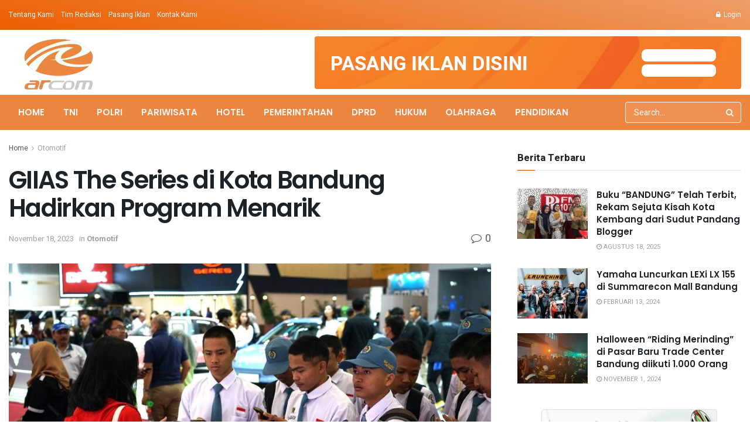

--- FILE ---
content_type: text/html; charset=UTF-8
request_url: https://arcom-media.com/giias-the-series-di-kota-bandung-hadirkan-program-menarik/
body_size: 25880
content:
<!doctype html>
<!--[if lt IE 7]> <html class="no-js lt-ie9 lt-ie8 lt-ie7" lang="id" xmlns:og="http://ogp.me/ns#" xmlns:fb="http://ogp.me/ns/fb#"> <![endif]-->
<!--[if IE 7]>    <html class="no-js lt-ie9 lt-ie8" lang="id" xmlns:og="http://ogp.me/ns#" xmlns:fb="http://ogp.me/ns/fb#"> <![endif]-->
<!--[if IE 8]>    <html class="no-js lt-ie9" lang="id" xmlns:og="http://ogp.me/ns#" xmlns:fb="http://ogp.me/ns/fb#"> <![endif]-->
<!--[if IE 9]>    <html class="no-js lt-ie10" lang="id" xmlns:og="http://ogp.me/ns#" xmlns:fb="http://ogp.me/ns/fb#"> <![endif]-->
<!--[if gt IE 8]><!--> <html class="no-js" lang="id" xmlns:og="http://ogp.me/ns#" xmlns:fb="http://ogp.me/ns/fb#"> <!--<![endif]-->
<head>
    <meta http-equiv="Content-Type" content="text/html; charset=UTF-8" />
    <meta name='viewport' content='width=device-width, initial-scale=1, user-scalable=yes' />
    <link rel="profile" href="https://gmpg.org/xfn/11" />
    <link rel="pingback" href="https://arcom-media.com/xmlrpc.php" />
    <title>GIIAS The Series di Kota Bandung Hadirkan Program Menarik &#8211; Arcom Media</title>
<meta name='robots' content='max-image-preview:large' />
			<script type="text/javascript">
              var jnews_ajax_url = '/?ajax-request=jnews'
			</script>
			<script type="text/javascript">;window.jnews=window.jnews||{},window.jnews.library=window.jnews.library||{},window.jnews.library=function(){"use strict";var t=this;t.win=window,t.doc=document,t.globalBody=t.doc.getElementsByTagName("body")[0],t.globalBody=t.globalBody?t.globalBody:t.doc,t.win.jnewsDataStorage=t.win.jnewsDataStorage||{_storage:new WeakMap,put:function(t,e,n){this._storage.has(t)||this._storage.set(t,new Map),this._storage.get(t).set(e,n)},get:function(t,e){return this._storage.get(t).get(e)},has:function(t,e){return this._storage.has(t)&&this._storage.get(t).has(e)},remove:function(t,e){var n=this._storage.get(t).delete(e);return 0===!this._storage.get(t).size&&this._storage.delete(t),n}},t.windowWidth=function(){return t.win.innerWidth||t.docEl.clientWidth||t.globalBody.clientWidth},t.windowHeight=function(){return t.win.innerHeight||t.docEl.clientHeight||t.globalBody.clientHeight},t.requestAnimationFrame=t.win.requestAnimationFrame||t.win.webkitRequestAnimationFrame||t.win.mozRequestAnimationFrame||t.win.msRequestAnimationFrame||window.oRequestAnimationFrame||function(t){return setTimeout(t,1e3/60)},t.cancelAnimationFrame=t.win.cancelAnimationFrame||t.win.webkitCancelAnimationFrame||t.win.webkitCancelRequestAnimationFrame||t.win.mozCancelAnimationFrame||t.win.msCancelRequestAnimationFrame||t.win.oCancelRequestAnimationFrame||function(t){clearTimeout(t)},t.classListSupport="classList"in document.createElement("_"),t.hasClass=t.classListSupport?function(t,e){return t.classList.contains(e)}:function(t,e){return t.className.indexOf(e)>=0},t.addClass=t.classListSupport?function(e,n){t.hasClass(e,n)||e.classList.add(n)}:function(e,n){t.hasClass(e,n)||(e.className+=" "+n)},t.removeClass=t.classListSupport?function(e,n){t.hasClass(e,n)&&e.classList.remove(n)}:function(e,n){t.hasClass(e,n)&&(e.className=e.className.replace(n,""))},t.objKeys=function(t){var e=[];for(var n in t)Object.prototype.hasOwnProperty.call(t,n)&&e.push(n);return e},t.isObjectSame=function(t,e){var n=!0;return JSON.stringify(t)!==JSON.stringify(e)&&(n=!1),n},t.extend=function(){for(var t,e,n,i=arguments[0]||{},o=1,a=arguments.length;o<a;o++)if(null!==(t=arguments[o]))for(e in t)i!==(n=t[e])&&void 0!==n&&(i[e]=n);return i},t.dataStorage=t.win.jnewsDataStorage,t.isVisible=function(t){return 0!==t.offsetWidth&&0!==t.offsetHeight||t.getBoundingClientRect().length},t.getHeight=function(t){return t.offsetHeight||t.clientHeight||t.getBoundingClientRect().height},t.getWidth=function(t){return t.offsetWidth||t.clientWidth||t.getBoundingClientRect().width},t.supportsPassive=!1;try{var e=Object.defineProperty({},"passive",{get:function(){t.supportsPassive=!0}});"createEvent"in t.doc?t.win.addEventListener("test",null,e):"fireEvent"in t.doc&&t.win.attachEvent("test",null)}catch(t){}t.passiveOption=!!t.supportsPassive&&{passive:!0},t.addEvents=function(e,n,i){for(var o in n){var a=["touchstart","touchmove"].indexOf(o)>=0&&!i&&t.passiveOption;"createEvent"in t.doc?e.addEventListener(o,n[o],a):"fireEvent"in t.doc&&e.attachEvent("on"+o,n[o])}},t.removeEvents=function(e,n){for(var i in n)"createEvent"in t.doc?e.removeEventListener(i,n[i]):"fireEvent"in t.doc&&e.detachEvent("on"+i,n[i])},t.triggerEvents=function(e,n,i){var o;i=i||{detail:null};return"createEvent"in t.doc?(!(o=t.doc.createEvent("CustomEvent")||new CustomEvent(n)).initCustomEvent||o.initCustomEvent(n,!0,!1,i),void e.dispatchEvent(o)):"fireEvent"in t.doc?((o=t.doc.createEventObject()).eventType=n,void e.fireEvent("on"+o.eventType,o)):void 0},t.getParents=function(e,n){void 0===n&&(n=t.doc);for(var i=[],o=e.parentNode,a=!1;!a;)if(o){var s=o;s.querySelectorAll(n).length?a=!0:(i.push(s),o=s.parentNode)}else i=[],a=!0;return i},t.forEach=function(t,e,n){for(var i=0,o=t.length;i<o;i++)e.call(n,t[i],i)},t.getText=function(t){return t.innerText||t.textContent},t.setText=function(t,e){var n="object"==typeof e?e.innerText||e.textContent:e;t.innerText&&(t.innerText=n),t.textContent&&(t.textContent=n)},t.httpBuildQuery=function(e){return t.objKeys(e).reduce(function e(n){var i=arguments.length>1&&void 0!==arguments[1]?arguments[1]:null;return function(o,a){var s=n[a];a=encodeURIComponent(a);var r=i?"".concat(i,"[").concat(a,"]"):a;return null==s||"function"==typeof s?(o.push("".concat(r,"=")),o):["number","boolean","string"].includes(typeof s)?(o.push("".concat(r,"=").concat(encodeURIComponent(s))),o):(o.push(t.objKeys(s).reduce(e(s,r),[]).join("&")),o)}}(e),[]).join("&")},t.scrollTo=function(e,n,i){function o(t,e,n){this.start=this.position(),this.change=t-this.start,this.currentTime=0,this.increment=20,this.duration=void 0===n?500:n,this.callback=e,this.finish=!1,this.animateScroll()}return Math.easeInOutQuad=function(t,e,n,i){return(t/=i/2)<1?n/2*t*t+e:-n/2*(--t*(t-2)-1)+e},o.prototype.stop=function(){this.finish=!0},o.prototype.move=function(e){t.doc.documentElement.scrollTop=e,t.globalBody.parentNode.scrollTop=e,t.globalBody.scrollTop=e},o.prototype.position=function(){return t.doc.documentElement.scrollTop||t.globalBody.parentNode.scrollTop||t.globalBody.scrollTop},o.prototype.animateScroll=function(){this.currentTime+=this.increment;var e=Math.easeInOutQuad(this.currentTime,this.start,this.change,this.duration);this.move(e),this.currentTime<this.duration&&!this.finish?t.requestAnimationFrame.call(t.win,this.animateScroll.bind(this)):this.callback&&"function"==typeof this.callback&&this.callback()},new o(e,n,i)},t.unwrap=function(e){var n,i=e;t.forEach(e,(function(t,e){n?n+=t:n=t})),i.replaceWith(n)},t.performance={start:function(t){performance.mark(t+"Start")},stop:function(t){performance.mark(t+"End"),performance.measure(t,t+"Start",t+"End")}},t.fps=function(){var e=0,n=0,i=0;!function(){var o=e=0,a=0,s=0,r=document.getElementById("fpsTable"),c=function(e){void 0===document.getElementsByTagName("body")[0]?t.requestAnimationFrame.call(t.win,(function(){c(e)})):document.getElementsByTagName("body")[0].appendChild(e)};null===r&&((r=document.createElement("div")).style.position="fixed",r.style.top="120px",r.style.left="10px",r.style.width="100px",r.style.height="20px",r.style.border="1px solid black",r.style.fontSize="11px",r.style.zIndex="100000",r.style.backgroundColor="white",r.id="fpsTable",c(r));var l=function(){i++,n=Date.now(),(a=(i/(s=(n-e)/1e3)).toPrecision(2))!=o&&(o=a,r.innerHTML=o+"fps"),1<s&&(e=n,i=0),t.requestAnimationFrame.call(t.win,l)};l()}()},t.instr=function(t,e){for(var n=0;n<e.length;n++)if(-1!==t.toLowerCase().indexOf(e[n].toLowerCase()))return!0},t.winLoad=function(e,n){function i(i){if("complete"===t.doc.readyState||"interactive"===t.doc.readyState)return!i||n?setTimeout(e,n||1):e(i),1}i()||t.addEvents(t.win,{load:i})},t.docReady=function(e,n){function i(i){if("complete"===t.doc.readyState||"interactive"===t.doc.readyState)return!i||n?setTimeout(e,n||1):e(i),1}i()||t.addEvents(t.doc,{DOMContentLoaded:i})},t.fireOnce=function(){t.docReady((function(){t.assets=t.assets||[],t.assets.length&&(t.boot(),t.load_assets())}),50)},t.boot=function(){t.length&&t.doc.querySelectorAll("style[media]").forEach((function(t){"not all"==t.getAttribute("media")&&t.removeAttribute("media")}))},t.create_js=function(e,n){var i=t.doc.createElement("script");switch(i.setAttribute("src",e),n){case"defer":i.setAttribute("defer",!0);break;case"async":i.setAttribute("async",!0);break;case"deferasync":i.setAttribute("defer",!0),i.setAttribute("async",!0)}t.globalBody.appendChild(i)},t.load_assets=function(){"object"==typeof t.assets&&t.forEach(t.assets.slice(0),(function(e,n){var i="";e.defer&&(i+="defer"),e.async&&(i+="async"),t.create_js(e.url,i);var o=t.assets.indexOf(e);o>-1&&t.assets.splice(o,1)})),t.assets=jnewsoption.au_scripts=window.jnewsads=[]},t.docReady((function(){t.globalBody=t.globalBody==t.doc?t.doc.getElementsByTagName("body")[0]:t.globalBody,t.globalBody=t.globalBody?t.globalBody:t.doc}))},window.jnews.library=new window.jnews.library;</script><link rel='dns-prefetch' href='//fonts.googleapis.com' />
<link rel='preconnect' href='https://fonts.gstatic.com' />
<link rel="alternate" type="application/rss+xml" title="Arcom Media &raquo; Feed" href="https://arcom-media.com/feed/" />
<link rel="alternate" type="application/rss+xml" title="Arcom Media &raquo; Umpan Komentar" href="https://arcom-media.com/comments/feed/" />
<link rel="alternate" type="application/rss+xml" title="Arcom Media &raquo; GIIAS The Series di Kota Bandung Hadirkan Program Menarik Umpan Komentar" href="https://arcom-media.com/giias-the-series-di-kota-bandung-hadirkan-program-menarik/feed/" />
<link rel="alternate" title="oEmbed (JSON)" type="application/json+oembed" href="https://arcom-media.com/wp-json/oembed/1.0/embed?url=https%3A%2F%2Farcom-media.com%2Fgiias-the-series-di-kota-bandung-hadirkan-program-menarik%2F" />
<link rel="alternate" title="oEmbed (XML)" type="text/xml+oembed" href="https://arcom-media.com/wp-json/oembed/1.0/embed?url=https%3A%2F%2Farcom-media.com%2Fgiias-the-series-di-kota-bandung-hadirkan-program-menarik%2F&#038;format=xml" />
<style id='wp-img-auto-sizes-contain-inline-css' type='text/css'>
img:is([sizes=auto i],[sizes^="auto," i]){contain-intrinsic-size:3000px 1500px}
/*# sourceURL=wp-img-auto-sizes-contain-inline-css */
</style>
<link rel='stylesheet' id='dashicons-css' href='https://arcom-media.com/wp-includes/css/dashicons.min.css?ver=6.9' type='text/css' media='all' />
<link rel='stylesheet' id='post-views-counter-frontend-css' href='https://arcom-media.com/wp-content/plugins/post-views-counter/css/frontend.min.css?ver=1.5.7' type='text/css' media='all' />
<style id='wp-emoji-styles-inline-css' type='text/css'>

	img.wp-smiley, img.emoji {
		display: inline !important;
		border: none !important;
		box-shadow: none !important;
		height: 1em !important;
		width: 1em !important;
		margin: 0 0.07em !important;
		vertical-align: -0.1em !important;
		background: none !important;
		padding: 0 !important;
	}
/*# sourceURL=wp-emoji-styles-inline-css */
</style>
<style id='wp-block-library-inline-css' type='text/css'>
:root{--wp-block-synced-color:#7a00df;--wp-block-synced-color--rgb:122,0,223;--wp-bound-block-color:var(--wp-block-synced-color);--wp-editor-canvas-background:#ddd;--wp-admin-theme-color:#007cba;--wp-admin-theme-color--rgb:0,124,186;--wp-admin-theme-color-darker-10:#006ba1;--wp-admin-theme-color-darker-10--rgb:0,107,160.5;--wp-admin-theme-color-darker-20:#005a87;--wp-admin-theme-color-darker-20--rgb:0,90,135;--wp-admin-border-width-focus:2px}@media (min-resolution:192dpi){:root{--wp-admin-border-width-focus:1.5px}}.wp-element-button{cursor:pointer}:root .has-very-light-gray-background-color{background-color:#eee}:root .has-very-dark-gray-background-color{background-color:#313131}:root .has-very-light-gray-color{color:#eee}:root .has-very-dark-gray-color{color:#313131}:root .has-vivid-green-cyan-to-vivid-cyan-blue-gradient-background{background:linear-gradient(135deg,#00d084,#0693e3)}:root .has-purple-crush-gradient-background{background:linear-gradient(135deg,#34e2e4,#4721fb 50%,#ab1dfe)}:root .has-hazy-dawn-gradient-background{background:linear-gradient(135deg,#faaca8,#dad0ec)}:root .has-subdued-olive-gradient-background{background:linear-gradient(135deg,#fafae1,#67a671)}:root .has-atomic-cream-gradient-background{background:linear-gradient(135deg,#fdd79a,#004a59)}:root .has-nightshade-gradient-background{background:linear-gradient(135deg,#330968,#31cdcf)}:root .has-midnight-gradient-background{background:linear-gradient(135deg,#020381,#2874fc)}:root{--wp--preset--font-size--normal:16px;--wp--preset--font-size--huge:42px}.has-regular-font-size{font-size:1em}.has-larger-font-size{font-size:2.625em}.has-normal-font-size{font-size:var(--wp--preset--font-size--normal)}.has-huge-font-size{font-size:var(--wp--preset--font-size--huge)}.has-text-align-center{text-align:center}.has-text-align-left{text-align:left}.has-text-align-right{text-align:right}.has-fit-text{white-space:nowrap!important}#end-resizable-editor-section{display:none}.aligncenter{clear:both}.items-justified-left{justify-content:flex-start}.items-justified-center{justify-content:center}.items-justified-right{justify-content:flex-end}.items-justified-space-between{justify-content:space-between}.screen-reader-text{border:0;clip-path:inset(50%);height:1px;margin:-1px;overflow:hidden;padding:0;position:absolute;width:1px;word-wrap:normal!important}.screen-reader-text:focus{background-color:#ddd;clip-path:none;color:#444;display:block;font-size:1em;height:auto;left:5px;line-height:normal;padding:15px 23px 14px;text-decoration:none;top:5px;width:auto;z-index:100000}html :where(.has-border-color){border-style:solid}html :where([style*=border-top-color]){border-top-style:solid}html :where([style*=border-right-color]){border-right-style:solid}html :where([style*=border-bottom-color]){border-bottom-style:solid}html :where([style*=border-left-color]){border-left-style:solid}html :where([style*=border-width]){border-style:solid}html :where([style*=border-top-width]){border-top-style:solid}html :where([style*=border-right-width]){border-right-style:solid}html :where([style*=border-bottom-width]){border-bottom-style:solid}html :where([style*=border-left-width]){border-left-style:solid}html :where(img[class*=wp-image-]){height:auto;max-width:100%}:where(figure){margin:0 0 1em}html :where(.is-position-sticky){--wp-admin--admin-bar--position-offset:var(--wp-admin--admin-bar--height,0px)}@media screen and (max-width:600px){html :where(.is-position-sticky){--wp-admin--admin-bar--position-offset:0px}}

/*# sourceURL=wp-block-library-inline-css */
</style><style id='global-styles-inline-css' type='text/css'>
:root{--wp--preset--aspect-ratio--square: 1;--wp--preset--aspect-ratio--4-3: 4/3;--wp--preset--aspect-ratio--3-4: 3/4;--wp--preset--aspect-ratio--3-2: 3/2;--wp--preset--aspect-ratio--2-3: 2/3;--wp--preset--aspect-ratio--16-9: 16/9;--wp--preset--aspect-ratio--9-16: 9/16;--wp--preset--color--black: #000000;--wp--preset--color--cyan-bluish-gray: #abb8c3;--wp--preset--color--white: #ffffff;--wp--preset--color--pale-pink: #f78da7;--wp--preset--color--vivid-red: #cf2e2e;--wp--preset--color--luminous-vivid-orange: #ff6900;--wp--preset--color--luminous-vivid-amber: #fcb900;--wp--preset--color--light-green-cyan: #7bdcb5;--wp--preset--color--vivid-green-cyan: #00d084;--wp--preset--color--pale-cyan-blue: #8ed1fc;--wp--preset--color--vivid-cyan-blue: #0693e3;--wp--preset--color--vivid-purple: #9b51e0;--wp--preset--gradient--vivid-cyan-blue-to-vivid-purple: linear-gradient(135deg,rgb(6,147,227) 0%,rgb(155,81,224) 100%);--wp--preset--gradient--light-green-cyan-to-vivid-green-cyan: linear-gradient(135deg,rgb(122,220,180) 0%,rgb(0,208,130) 100%);--wp--preset--gradient--luminous-vivid-amber-to-luminous-vivid-orange: linear-gradient(135deg,rgb(252,185,0) 0%,rgb(255,105,0) 100%);--wp--preset--gradient--luminous-vivid-orange-to-vivid-red: linear-gradient(135deg,rgb(255,105,0) 0%,rgb(207,46,46) 100%);--wp--preset--gradient--very-light-gray-to-cyan-bluish-gray: linear-gradient(135deg,rgb(238,238,238) 0%,rgb(169,184,195) 100%);--wp--preset--gradient--cool-to-warm-spectrum: linear-gradient(135deg,rgb(74,234,220) 0%,rgb(151,120,209) 20%,rgb(207,42,186) 40%,rgb(238,44,130) 60%,rgb(251,105,98) 80%,rgb(254,248,76) 100%);--wp--preset--gradient--blush-light-purple: linear-gradient(135deg,rgb(255,206,236) 0%,rgb(152,150,240) 100%);--wp--preset--gradient--blush-bordeaux: linear-gradient(135deg,rgb(254,205,165) 0%,rgb(254,45,45) 50%,rgb(107,0,62) 100%);--wp--preset--gradient--luminous-dusk: linear-gradient(135deg,rgb(255,203,112) 0%,rgb(199,81,192) 50%,rgb(65,88,208) 100%);--wp--preset--gradient--pale-ocean: linear-gradient(135deg,rgb(255,245,203) 0%,rgb(182,227,212) 50%,rgb(51,167,181) 100%);--wp--preset--gradient--electric-grass: linear-gradient(135deg,rgb(202,248,128) 0%,rgb(113,206,126) 100%);--wp--preset--gradient--midnight: linear-gradient(135deg,rgb(2,3,129) 0%,rgb(40,116,252) 100%);--wp--preset--font-size--small: 13px;--wp--preset--font-size--medium: 20px;--wp--preset--font-size--large: 36px;--wp--preset--font-size--x-large: 42px;--wp--preset--spacing--20: 0.44rem;--wp--preset--spacing--30: 0.67rem;--wp--preset--spacing--40: 1rem;--wp--preset--spacing--50: 1.5rem;--wp--preset--spacing--60: 2.25rem;--wp--preset--spacing--70: 3.38rem;--wp--preset--spacing--80: 5.06rem;--wp--preset--shadow--natural: 6px 6px 9px rgba(0, 0, 0, 0.2);--wp--preset--shadow--deep: 12px 12px 50px rgba(0, 0, 0, 0.4);--wp--preset--shadow--sharp: 6px 6px 0px rgba(0, 0, 0, 0.2);--wp--preset--shadow--outlined: 6px 6px 0px -3px rgb(255, 255, 255), 6px 6px rgb(0, 0, 0);--wp--preset--shadow--crisp: 6px 6px 0px rgb(0, 0, 0);}:where(.is-layout-flex){gap: 0.5em;}:where(.is-layout-grid){gap: 0.5em;}body .is-layout-flex{display: flex;}.is-layout-flex{flex-wrap: wrap;align-items: center;}.is-layout-flex > :is(*, div){margin: 0;}body .is-layout-grid{display: grid;}.is-layout-grid > :is(*, div){margin: 0;}:where(.wp-block-columns.is-layout-flex){gap: 2em;}:where(.wp-block-columns.is-layout-grid){gap: 2em;}:where(.wp-block-post-template.is-layout-flex){gap: 1.25em;}:where(.wp-block-post-template.is-layout-grid){gap: 1.25em;}.has-black-color{color: var(--wp--preset--color--black) !important;}.has-cyan-bluish-gray-color{color: var(--wp--preset--color--cyan-bluish-gray) !important;}.has-white-color{color: var(--wp--preset--color--white) !important;}.has-pale-pink-color{color: var(--wp--preset--color--pale-pink) !important;}.has-vivid-red-color{color: var(--wp--preset--color--vivid-red) !important;}.has-luminous-vivid-orange-color{color: var(--wp--preset--color--luminous-vivid-orange) !important;}.has-luminous-vivid-amber-color{color: var(--wp--preset--color--luminous-vivid-amber) !important;}.has-light-green-cyan-color{color: var(--wp--preset--color--light-green-cyan) !important;}.has-vivid-green-cyan-color{color: var(--wp--preset--color--vivid-green-cyan) !important;}.has-pale-cyan-blue-color{color: var(--wp--preset--color--pale-cyan-blue) !important;}.has-vivid-cyan-blue-color{color: var(--wp--preset--color--vivid-cyan-blue) !important;}.has-vivid-purple-color{color: var(--wp--preset--color--vivid-purple) !important;}.has-black-background-color{background-color: var(--wp--preset--color--black) !important;}.has-cyan-bluish-gray-background-color{background-color: var(--wp--preset--color--cyan-bluish-gray) !important;}.has-white-background-color{background-color: var(--wp--preset--color--white) !important;}.has-pale-pink-background-color{background-color: var(--wp--preset--color--pale-pink) !important;}.has-vivid-red-background-color{background-color: var(--wp--preset--color--vivid-red) !important;}.has-luminous-vivid-orange-background-color{background-color: var(--wp--preset--color--luminous-vivid-orange) !important;}.has-luminous-vivid-amber-background-color{background-color: var(--wp--preset--color--luminous-vivid-amber) !important;}.has-light-green-cyan-background-color{background-color: var(--wp--preset--color--light-green-cyan) !important;}.has-vivid-green-cyan-background-color{background-color: var(--wp--preset--color--vivid-green-cyan) !important;}.has-pale-cyan-blue-background-color{background-color: var(--wp--preset--color--pale-cyan-blue) !important;}.has-vivid-cyan-blue-background-color{background-color: var(--wp--preset--color--vivid-cyan-blue) !important;}.has-vivid-purple-background-color{background-color: var(--wp--preset--color--vivid-purple) !important;}.has-black-border-color{border-color: var(--wp--preset--color--black) !important;}.has-cyan-bluish-gray-border-color{border-color: var(--wp--preset--color--cyan-bluish-gray) !important;}.has-white-border-color{border-color: var(--wp--preset--color--white) !important;}.has-pale-pink-border-color{border-color: var(--wp--preset--color--pale-pink) !important;}.has-vivid-red-border-color{border-color: var(--wp--preset--color--vivid-red) !important;}.has-luminous-vivid-orange-border-color{border-color: var(--wp--preset--color--luminous-vivid-orange) !important;}.has-luminous-vivid-amber-border-color{border-color: var(--wp--preset--color--luminous-vivid-amber) !important;}.has-light-green-cyan-border-color{border-color: var(--wp--preset--color--light-green-cyan) !important;}.has-vivid-green-cyan-border-color{border-color: var(--wp--preset--color--vivid-green-cyan) !important;}.has-pale-cyan-blue-border-color{border-color: var(--wp--preset--color--pale-cyan-blue) !important;}.has-vivid-cyan-blue-border-color{border-color: var(--wp--preset--color--vivid-cyan-blue) !important;}.has-vivid-purple-border-color{border-color: var(--wp--preset--color--vivid-purple) !important;}.has-vivid-cyan-blue-to-vivid-purple-gradient-background{background: var(--wp--preset--gradient--vivid-cyan-blue-to-vivid-purple) !important;}.has-light-green-cyan-to-vivid-green-cyan-gradient-background{background: var(--wp--preset--gradient--light-green-cyan-to-vivid-green-cyan) !important;}.has-luminous-vivid-amber-to-luminous-vivid-orange-gradient-background{background: var(--wp--preset--gradient--luminous-vivid-amber-to-luminous-vivid-orange) !important;}.has-luminous-vivid-orange-to-vivid-red-gradient-background{background: var(--wp--preset--gradient--luminous-vivid-orange-to-vivid-red) !important;}.has-very-light-gray-to-cyan-bluish-gray-gradient-background{background: var(--wp--preset--gradient--very-light-gray-to-cyan-bluish-gray) !important;}.has-cool-to-warm-spectrum-gradient-background{background: var(--wp--preset--gradient--cool-to-warm-spectrum) !important;}.has-blush-light-purple-gradient-background{background: var(--wp--preset--gradient--blush-light-purple) !important;}.has-blush-bordeaux-gradient-background{background: var(--wp--preset--gradient--blush-bordeaux) !important;}.has-luminous-dusk-gradient-background{background: var(--wp--preset--gradient--luminous-dusk) !important;}.has-pale-ocean-gradient-background{background: var(--wp--preset--gradient--pale-ocean) !important;}.has-electric-grass-gradient-background{background: var(--wp--preset--gradient--electric-grass) !important;}.has-midnight-gradient-background{background: var(--wp--preset--gradient--midnight) !important;}.has-small-font-size{font-size: var(--wp--preset--font-size--small) !important;}.has-medium-font-size{font-size: var(--wp--preset--font-size--medium) !important;}.has-large-font-size{font-size: var(--wp--preset--font-size--large) !important;}.has-x-large-font-size{font-size: var(--wp--preset--font-size--x-large) !important;}
/*# sourceURL=global-styles-inline-css */
</style>

<style id='classic-theme-styles-inline-css' type='text/css'>
/*! This file is auto-generated */
.wp-block-button__link{color:#fff;background-color:#32373c;border-radius:9999px;box-shadow:none;text-decoration:none;padding:calc(.667em + 2px) calc(1.333em + 2px);font-size:1.125em}.wp-block-file__button{background:#32373c;color:#fff;text-decoration:none}
/*# sourceURL=/wp-includes/css/classic-themes.min.css */
</style>
<link rel='stylesheet' id='jeg_customizer_font-css' href='//fonts.googleapis.com/css?family=Heebo%3Aregular%2C700%7CPoppins%3Aregular%2C500%2Cregular%2C600&#038;display=swap&#038;ver=1.2.6' type='text/css' media='all' />
<link rel='stylesheet' id='jnews-frontend-css' href='https://arcom-media.com/wp-content/themes/jnews/assets/dist/frontend.min.css?ver=9.0.6' type='text/css' media='all' />
<link rel='stylesheet' id='jnews-style-css' href='https://arcom-media.com/wp-content/themes/jnews/style.css?ver=9.0.6' type='text/css' media='all' />
<link rel='stylesheet' id='jnews-darkmode-css' href='https://arcom-media.com/wp-content/themes/jnews/assets/css/darkmode.css?ver=9.0.6' type='text/css' media='all' />
<link rel='stylesheet' id='jnews-scheme-css' href='https://arcom-media.com/wp-content/themes/jnews/data/import/bloomnews/scheme.css?ver=9.0.6' type='text/css' media='all' />
<link rel='stylesheet' id='jnews-paywall-css' href='https://arcom-media.com/wp-content/plugins/jnews-paywall/assets/css/jpw-frontend.css?ver=9.0.3' type='text/css' media='all' />
<link rel='stylesheet' id='jnews-select-share-css' href='https://arcom-media.com/wp-content/plugins/jnews-social-share/assets/css/plugin.css' type='text/css' media='all' />
<script type="text/javascript" src="https://arcom-media.com/wp-includes/js/jquery/jquery.min.js?ver=3.7.1" id="jquery-core-js"></script>
<script type="text/javascript" src="https://arcom-media.com/wp-includes/js/jquery/jquery-migrate.min.js?ver=3.4.1" id="jquery-migrate-js"></script>
<link rel="https://api.w.org/" href="https://arcom-media.com/wp-json/" /><link rel="alternate" title="JSON" type="application/json" href="https://arcom-media.com/wp-json/wp/v2/posts/976" /><link rel="EditURI" type="application/rsd+xml" title="RSD" href="https://arcom-media.com/xmlrpc.php?rsd" />
<meta name="generator" content="WordPress 6.9" />
<link rel="canonical" href="https://arcom-media.com/giias-the-series-di-kota-bandung-hadirkan-program-menarik/" />
<link rel='shortlink' href='https://arcom-media.com/?p=976' />
<script async src="https://pagead2.googlesyndication.com/pagead/js/adsbygoogle.js?client=ca-pub-3376361293127663"
     crossorigin="anonymous"></script>

<meta name="google-adsense-account" content="ca-pub-3376361293127663"><script type='application/ld+json'>{"@context":"http:\/\/schema.org","@type":"Organization","@id":"https:\/\/arcom-media.com\/#organization","url":"https:\/\/arcom-media.com\/","name":"","logo":{"@type":"ImageObject","url":""},"sameAs":[]}</script>
<script type='application/ld+json'>{"@context":"http:\/\/schema.org","@type":"WebSite","@id":"https:\/\/arcom-media.com\/#website","url":"https:\/\/arcom-media.com\/","name":"","potentialAction":{"@type":"SearchAction","target":"https:\/\/arcom-media.com\/?s={search_term_string}","query-input":"required name=search_term_string"}}</script>
<link rel="icon" href="https://arcom-media.com/wp-content/uploads/2023/10/cropped-nw-favicon-32x32.png" sizes="32x32" />
<link rel="icon" href="https://arcom-media.com/wp-content/uploads/2023/10/cropped-nw-favicon-192x192.png" sizes="192x192" />
<link rel="apple-touch-icon" href="https://arcom-media.com/wp-content/uploads/2023/10/cropped-nw-favicon-180x180.png" />
<meta name="msapplication-TileImage" content="https://arcom-media.com/wp-content/uploads/2023/10/cropped-nw-favicon-270x270.png" />
<style id="jeg_dynamic_css" type="text/css" data-type="jeg_custom-css">@media only screen and (min-width : 1200px) { .container, .jeg_vc_content > .vc_row, .jeg_vc_content > .vc_element > .vc_row, .jeg_vc_content > .vc_row[data-vc-full-width="true"]:not([data-vc-stretch-content="true"]) > .jeg-vc-wrapper, .jeg_vc_content > .vc_element > .vc_row[data-vc-full-width="true"]:not([data-vc-stretch-content="true"]) > .jeg-vc-wrapper { max-width : 1280px; } .elementor-section.elementor-section-boxed > .elementor-container { max-width : 1280px; }  } @media only screen and (min-width : 1441px) { .container, .jeg_vc_content > .vc_row, .jeg_vc_content > .vc_element > .vc_row, .jeg_vc_content > .vc_row[data-vc-full-width="true"]:not([data-vc-stretch-content="true"]) > .jeg-vc-wrapper, .jeg_vc_content > .vc_element > .vc_row[data-vc-full-width="true"]:not([data-vc-stretch-content="true"]) > .jeg-vc-wrapper { max-width : 1280px; } .elementor-section.elementor-section-boxed > .elementor-container { max-width : 1280px; }  } body { --j-body-color : #595c5f; --j-accent-color : #ed853e; --j-alt-color : #344966; --j-heading-color : #1b2228; --j-entry-color : #1b2228; } body,.jeg_newsfeed_list .tns-outer .tns-controls button,.jeg_filter_button,.owl-carousel .owl-nav div,.jeg_readmore,.jeg_hero_style_7 .jeg_post_meta a,.widget_calendar thead th,.widget_calendar tfoot a,.jeg_socialcounter a,.entry-header .jeg_meta_like a,.entry-header .jeg_meta_comment a,.entry-content tbody tr:hover,.entry-content th,.jeg_splitpost_nav li:hover a,#breadcrumbs a,.jeg_author_socials a:hover,.jeg_footer_content a,.jeg_footer_bottom a,.jeg_cartcontent,.woocommerce .woocommerce-breadcrumb a { color : #595c5f; } a, .jeg_menu_style_5>li>a:hover, .jeg_menu_style_5>li.sfHover>a, .jeg_menu_style_5>li.current-menu-item>a, .jeg_menu_style_5>li.current-menu-ancestor>a, .jeg_navbar .jeg_menu:not(.jeg_main_menu)>li>a:hover, .jeg_midbar .jeg_menu:not(.jeg_main_menu)>li>a:hover, .jeg_side_tabs li.active, .jeg_block_heading_5 strong, .jeg_block_heading_6 strong, .jeg_block_heading_7 strong, .jeg_block_heading_8 strong, .jeg_subcat_list li a:hover, .jeg_subcat_list li button:hover, .jeg_pl_lg_7 .jeg_thumb .jeg_post_category a, .jeg_pl_xs_2:before, .jeg_pl_xs_4 .jeg_postblock_content:before, .jeg_postblock .jeg_post_title a:hover, .jeg_hero_style_6 .jeg_post_title a:hover, .jeg_sidefeed .jeg_pl_xs_3 .jeg_post_title a:hover, .widget_jnews_popular .jeg_post_title a:hover, .jeg_meta_author a, .widget_archive li a:hover, .widget_pages li a:hover, .widget_meta li a:hover, .widget_recent_entries li a:hover, .widget_rss li a:hover, .widget_rss cite, .widget_categories li a:hover, .widget_categories li.current-cat>a, #breadcrumbs a:hover, .jeg_share_count .counts, .commentlist .bypostauthor>.comment-body>.comment-author>.fn, span.required, .jeg_review_title, .bestprice .price, .authorlink a:hover, .jeg_vertical_playlist .jeg_video_playlist_play_icon, .jeg_vertical_playlist .jeg_video_playlist_item.active .jeg_video_playlist_thumbnail:before, .jeg_horizontal_playlist .jeg_video_playlist_play, .woocommerce li.product .pricegroup .button, .widget_display_forums li a:hover, .widget_display_topics li:before, .widget_display_replies li:before, .widget_display_views li:before, .bbp-breadcrumb a:hover, .jeg_mobile_menu li.sfHover>a, .jeg_mobile_menu li a:hover, .split-template-6 .pagenum, .jeg_mobile_menu_style_5>li>a:hover, .jeg_mobile_menu_style_5>li.sfHover>a, .jeg_mobile_menu_style_5>li.current-menu-item>a, .jeg_mobile_menu_style_5>li.current-menu-ancestor>a { color : #ed853e; } .jeg_menu_style_1>li>a:before, .jeg_menu_style_2>li>a:before, .jeg_menu_style_3>li>a:before, .jeg_side_toggle, .jeg_slide_caption .jeg_post_category a, .jeg_slider_type_1_wrapper .tns-controls button.tns-next, .jeg_block_heading_1 .jeg_block_title span, .jeg_block_heading_2 .jeg_block_title span, .jeg_block_heading_3, .jeg_block_heading_4 .jeg_block_title span, .jeg_block_heading_6:after, .jeg_pl_lg_box .jeg_post_category a, .jeg_pl_md_box .jeg_post_category a, .jeg_readmore:hover, .jeg_thumb .jeg_post_category a, .jeg_block_loadmore a:hover, .jeg_postblock.alt .jeg_block_loadmore a:hover, .jeg_block_loadmore a.active, .jeg_postblock_carousel_2 .jeg_post_category a, .jeg_heroblock .jeg_post_category a, .jeg_pagenav_1 .page_number.active, .jeg_pagenav_1 .page_number.active:hover, input[type="submit"], .btn, .button, .widget_tag_cloud a:hover, .popularpost_item:hover .jeg_post_title a:before, .jeg_splitpost_4 .page_nav, .jeg_splitpost_5 .page_nav, .jeg_post_via a:hover, .jeg_post_source a:hover, .jeg_post_tags a:hover, .comment-reply-title small a:before, .comment-reply-title small a:after, .jeg_storelist .productlink, .authorlink li.active a:before, .jeg_footer.dark .socials_widget:not(.nobg) a:hover .fa, div.jeg_breakingnews_title, .jeg_overlay_slider_bottom_wrapper .tns-controls button, .jeg_overlay_slider_bottom_wrapper .tns-controls button:hover, .jeg_vertical_playlist .jeg_video_playlist_current, .woocommerce span.onsale, .woocommerce #respond input#submit:hover, .woocommerce a.button:hover, .woocommerce button.button:hover, .woocommerce input.button:hover, .woocommerce #respond input#submit.alt, .woocommerce a.button.alt, .woocommerce button.button.alt, .woocommerce input.button.alt, .jeg_popup_post .caption, .jeg_footer.dark input[type="submit"], .jeg_footer.dark .btn, .jeg_footer.dark .button, .footer_widget.widget_tag_cloud a:hover, .jeg_inner_content .content-inner .jeg_post_category a:hover, #buddypress .standard-form button, #buddypress a.button, #buddypress input[type="submit"], #buddypress input[type="button"], #buddypress input[type="reset"], #buddypress ul.button-nav li a, #buddypress .generic-button a, #buddypress .generic-button button, #buddypress .comment-reply-link, #buddypress a.bp-title-button, #buddypress.buddypress-wrap .members-list li .user-update .activity-read-more a, div#buddypress .standard-form button:hover, div#buddypress a.button:hover, div#buddypress input[type="submit"]:hover, div#buddypress input[type="button"]:hover, div#buddypress input[type="reset"]:hover, div#buddypress ul.button-nav li a:hover, div#buddypress .generic-button a:hover, div#buddypress .generic-button button:hover, div#buddypress .comment-reply-link:hover, div#buddypress a.bp-title-button:hover, div#buddypress.buddypress-wrap .members-list li .user-update .activity-read-more a:hover, #buddypress #item-nav .item-list-tabs ul li a:before, .jeg_inner_content .jeg_meta_container .follow-wrapper a { background-color : #ed853e; } .jeg_block_heading_7 .jeg_block_title span, .jeg_readmore:hover, .jeg_block_loadmore a:hover, .jeg_block_loadmore a.active, .jeg_pagenav_1 .page_number.active, .jeg_pagenav_1 .page_number.active:hover, .jeg_pagenav_3 .page_number:hover, .jeg_prevnext_post a:hover h3, .jeg_overlay_slider .jeg_post_category, .jeg_sidefeed .jeg_post.active, .jeg_vertical_playlist.jeg_vertical_playlist .jeg_video_playlist_item.active .jeg_video_playlist_thumbnail img, .jeg_horizontal_playlist .jeg_video_playlist_item.active { border-color : #ed853e; } .jeg_tabpost_nav li.active, .woocommerce div.product .woocommerce-tabs ul.tabs li.active, .jeg_mobile_menu_style_1>li.current-menu-item a, .jeg_mobile_menu_style_1>li.current-menu-ancestor a, .jeg_mobile_menu_style_2>li.current-menu-item::after, .jeg_mobile_menu_style_2>li.current-menu-ancestor::after, .jeg_mobile_menu_style_3>li.current-menu-item::before, .jeg_mobile_menu_style_3>li.current-menu-ancestor::before { border-bottom-color : #ed853e; } .jeg_post_meta .fa, .entry-header .jeg_post_meta .fa, .jeg_review_stars, .jeg_price_review_list { color : #344966; } .jeg_share_button.share-float.share-monocrhome a { background-color : #344966; } h1,h2,h3,h4,h5,h6,.jeg_post_title a,.entry-header .jeg_post_title,.jeg_hero_style_7 .jeg_post_title a,.jeg_block_title,.jeg_splitpost_bar .current_title,.jeg_video_playlist_title,.gallery-caption,.jeg_push_notification_button>a.button { color : #1b2228; } .split-template-9 .pagenum, .split-template-10 .pagenum, .split-template-11 .pagenum, .split-template-12 .pagenum, .split-template-13 .pagenum, .split-template-15 .pagenum, .split-template-18 .pagenum, .split-template-20 .pagenum, .split-template-19 .current_title span, .split-template-20 .current_title span { background-color : #1b2228; } .entry-content .content-inner p, .entry-content .content-inner span, .entry-content .intro-text { color : #1b2228; } .jeg_topbar .jeg_nav_row, .jeg_topbar .jeg_search_no_expand .jeg_search_input { line-height : 51px; } .jeg_topbar .jeg_nav_row, .jeg_topbar .jeg_nav_icon { height : 51px; } .jeg_topbar, .jeg_topbar.dark, .jeg_topbar.custom { background : #ed853e; background: -moz-linear-gradient(13deg, #ed5e00 0%, #ed9d68 100%);background: -webkit-linear-gradient(13deg, #ed5e00 0%, #ed9d68 100%);background: -o-linear-gradient(13deg, #ed5e00 0%, #ed9d68 100%);background: -ms-linear-gradient(13deg, #ed5e00 0%, #ed9d68 100%);background: linear-gradient(13deg, #ed5e00 0%, #ed9d68 100%); } .jeg_midbar { height : 111px; } .jeg_header .jeg_bottombar.jeg_navbar,.jeg_bottombar .jeg_nav_icon { height : 60px; } .jeg_header .jeg_bottombar.jeg_navbar, .jeg_header .jeg_bottombar .jeg_main_menu:not(.jeg_menu_style_1) > li > a, .jeg_header .jeg_bottombar .jeg_menu_style_1 > li, .jeg_header .jeg_bottombar .jeg_menu:not(.jeg_main_menu) > li > a { line-height : 60px; } .jeg_header .jeg_bottombar.jeg_navbar_wrapper:not(.jeg_navbar_boxed), .jeg_header .jeg_bottombar.jeg_navbar_boxed .jeg_nav_row { background : #ed853e; } .jeg_header .jeg_bottombar, .jeg_header .jeg_bottombar.jeg_navbar_dark, .jeg_bottombar.jeg_navbar_boxed .jeg_nav_row, .jeg_bottombar.jeg_navbar_dark.jeg_navbar_boxed .jeg_nav_row { border-top-width : 0px; border-bottom-width : 0px; } .jeg_header_wrapper .jeg_bottombar, .jeg_header_wrapper .jeg_bottombar.jeg_navbar_dark, .jeg_bottombar.jeg_navbar_boxed .jeg_nav_row, .jeg_bottombar.jeg_navbar_dark.jeg_navbar_boxed .jeg_nav_row { border-top-color : #4353ff; border-bottom-color : #4353ff; } .jeg_stickybar.jeg_navbar,.jeg_navbar .jeg_nav_icon { height : 60px; } .jeg_stickybar.jeg_navbar, .jeg_stickybar .jeg_main_menu:not(.jeg_menu_style_1) > li > a, .jeg_stickybar .jeg_menu_style_1 > li, .jeg_stickybar .jeg_menu:not(.jeg_main_menu) > li > a { line-height : 60px; } .jeg_header_sticky .jeg_navbar_wrapper:not(.jeg_navbar_boxed), .jeg_header_sticky .jeg_navbar_boxed .jeg_nav_row { background : #ed792c; } .jeg_stickybar, .jeg_stickybar.dark { color : #eaeaea; border-bottom-width : 0px; } .jeg_stickybar a, .jeg_stickybar.dark a { color : #eaeaea; } .jeg_mobile_midbar, .jeg_mobile_midbar.dark { background : #2b2b2b; } .jeg_header .socials_widget > a > i.fa:before { color : #ffffff; } .jeg_header .socials_widget.nobg > a > span.jeg-icon svg { fill : #ffffff; } .jeg_header .socials_widget > a > span.jeg-icon svg { fill : #ffffff; } .jeg_nav_icon .jeg_mobile_toggle.toggle_btn { color : #ffffff; } .jeg_navbar_mobile_wrapper .jeg_nav_item a.jeg_mobile_toggle, .jeg_navbar_mobile_wrapper .dark .jeg_nav_item a.jeg_mobile_toggle { color : #ed792c; } .jeg_nav_account, .jeg_navbar .jeg_nav_account .jeg_menu > li > a, .jeg_midbar .jeg_nav_account .jeg_menu > li > a { color : #2b2b2b; } .jeg_header .jeg_search_wrapper.search_icon .jeg_search_toggle { color : #ed792c; } .jeg_header .jeg_search_wrapper.jeg_search_popup_expand .jeg_search_form, .jeg_header .jeg_search_popup_expand .jeg_search_result { background : #ed792c; } .jeg_header .jeg_search_expanded .jeg_search_popup_expand .jeg_search_form:before { border-bottom-color : #ed792c; } .jeg_header .jeg_search_popup_expand .jeg_search_result a, .jeg_header .jeg_search_popup_expand .jeg_search_result .search-link { color : #f7f7f7; } .jeg_navbar_mobile .jeg_search_wrapper .jeg_search_toggle, .jeg_navbar_mobile .dark .jeg_search_wrapper .jeg_search_toggle { color : #ed792c; } .jeg_navbar_mobile .jeg_search_popup_expand .jeg_search_form, .jeg_navbar_mobile .jeg_search_popup_expand .jeg_search_result { background : #ed792c; } .jeg_navbar_mobile .jeg_search_expanded .jeg_search_popup_expand .jeg_search_toggle:before { border-bottom-color : #ed792c; } .jeg_navbar_mobile .jeg_search_wrapper.jeg_search_popup_expand .jeg_search_form, .jeg_navbar_mobile .jeg_search_popup_expand .jeg_search_result, .jeg_navbar_mobile .jeg_search_popup_expand .jeg_search_result .search-noresult, .jeg_navbar_mobile .jeg_search_popup_expand .jeg_search_result .search-all-button { border-color : #ed792c; } .jeg_navbar_mobile .jeg_search_expanded .jeg_search_popup_expand .jeg_search_toggle:after { border-bottom-color : #ed792c; } .jeg_nav_search { width : 100%; } .jeg_header .jeg_search_no_expand .jeg_search_form .jeg_search_input { border-color : #f7f7f7; } .jeg_header .jeg_search_no_expand .jeg_search_form button.jeg_search_button { color : #f7f7f7; } .jeg_header .jeg_search_wrapper.jeg_search_no_expand .jeg_search_form .jeg_search_input { color : #f7f7f7; } .jeg_header .jeg_search_no_expand .jeg_search_form .jeg_search_input::-webkit-input-placeholder { color : #f7f7f7; } .jeg_header .jeg_search_no_expand .jeg_search_form .jeg_search_input:-moz-placeholder { color : #f7f7f7; } .jeg_header .jeg_search_no_expand .jeg_search_form .jeg_search_input::-moz-placeholder { color : #f7f7f7; } .jeg_header .jeg_search_no_expand .jeg_search_form .jeg_search_input:-ms-input-placeholder { color : #f7f7f7; } .jeg_header .jeg_search_no_expand .jeg_search_result { background-color : #ed792c; } .jeg_header .jeg_search_no_expand .jeg_search_result, .jeg_header .jeg_search_no_expand .jeg_search_result .search-link { border-color : #e2e2e2; } .jeg_header .jeg_search_no_expand .jeg_search_result a, .jeg_header .jeg_search_no_expand .jeg_search_result .search-link { color : #f7f7f7; } #jeg_off_canvas .jeg_mobile_wrapper .jeg_search_result { background-color : #ed792c; } #jeg_off_canvas .jeg_search_result.with_result .search-all-button { border-color : #2b2b2b; } #jeg_off_canvas .jeg_mobile_wrapper .jeg_search_result a,#jeg_off_canvas .jeg_mobile_wrapper .jeg_search_result .search-link { color : #f7f7f7; } .jeg_header .jeg_menu.jeg_main_menu > li > a { color : #f7f7f7; } .jeg_menu_style_1 > li > a:before, .jeg_menu_style_2 > li > a:before, .jeg_menu_style_3 > li > a:before { background : #1e96fc; } .jeg_header .jeg_menu_style_4 > li > a:hover, .jeg_header .jeg_menu_style_4 > li.sfHover > a, .jeg_header .jeg_menu_style_4 > li.current-menu-item > a, .jeg_header .jeg_menu_style_4 > li.current-menu-ancestor > a, .jeg_navbar_dark .jeg_menu_style_4 > li > a:hover, .jeg_navbar_dark .jeg_menu_style_4 > li.sfHover > a, .jeg_navbar_dark .jeg_menu_style_4 > li.current-menu-item > a, .jeg_navbar_dark .jeg_menu_style_4 > li.current-menu-ancestor > a { background : #161616; } .jeg_header .jeg_menu.jeg_main_menu > li > a:hover, .jeg_header .jeg_menu.jeg_main_menu > li.sfHover > a, .jeg_header .jeg_menu.jeg_main_menu > li > .sf-with-ul:hover:after, .jeg_header .jeg_menu.jeg_main_menu > li.sfHover > .sf-with-ul:after, .jeg_header .jeg_menu_style_4 > li.current-menu-item > a, .jeg_header .jeg_menu_style_4 > li.current-menu-ancestor > a, .jeg_header .jeg_menu_style_5 > li.current-menu-item > a, .jeg_header .jeg_menu_style_5 > li.current-menu-ancestor > a { color : #ffffff; } .jnews .jeg_header .jeg_menu.jeg_top_menu > li > a { color : #f7f7f7; } .jnews .jeg_header .jeg_menu.jeg_top_menu > li a:hover { color : #ffffff; } .jeg_footer_content,.jeg_footer.dark .jeg_footer_content { background-color : #161616; color : #f7f7f7; } .jeg_footer .jeg_footer_heading h3,.jeg_footer.dark .jeg_footer_heading h3,.jeg_footer .widget h2,.jeg_footer .footer_dark .widget h2 { color : #f7f7f7; } .jeg_footer .jeg_footer_content a, .jeg_footer.dark .jeg_footer_content a { color : #f7f7f7; } .jeg_footer .jeg_footer_content a:hover,.jeg_footer.dark .jeg_footer_content a:hover { color : #ed792c; } .jeg_footer_bottom,.jeg_footer.dark .jeg_footer_bottom,.jeg_footer_secondary,.jeg_footer.dark .jeg_footer_secondary { background-color : #ed792c; } .jeg_footer_secondary,.jeg_footer.dark .jeg_footer_secondary,.jeg_footer_bottom,.jeg_footer.dark .jeg_footer_bottom,.jeg_footer_sidecontent .jeg_footer_primary { color : #ffffff; } .jeg_footer_bottom a,.jeg_footer.dark .jeg_footer_bottom a,.jeg_footer_secondary a,.jeg_footer.dark .jeg_footer_secondary a,.jeg_footer_sidecontent .jeg_footer_primary a,.jeg_footer_sidecontent.dark .jeg_footer_primary a { color : #ffffff; } .socials_widget a .fa,.jeg_footer.dark .socials_widget a .fa,.jeg_footer .socials_widget.nobg .fa,.jeg_footer.dark .socials_widget.nobg .fa,.jeg_footer .socials_widget:not(.nobg) a .fa,.jeg_footer.dark .socials_widget:not(.nobg) a .fa { color : #ffffff; } body,input,textarea,select,.chosen-container-single .chosen-single,.btn,.button { font-family: Heebo,Helvetica,Arial,sans-serif; } .jeg_main_menu > li > a { font-family: Poppins,Helvetica,Arial,sans-serif; } .jeg_post_title, .entry-header .jeg_post_title, .jeg_single_tpl_2 .entry-header .jeg_post_title, .jeg_single_tpl_3 .entry-header .jeg_post_title, .jeg_single_tpl_6 .entry-header .jeg_post_title, .jeg_content .jeg_custom_title_wrapper .jeg_post_title { font-family: Poppins,Helvetica,Arial,sans-serif; } </style><style type="text/css">
					.no_thumbnail .jeg_thumb,
					.thumbnail-container.no_thumbnail {
					    display: none !important;
					}
					.jeg_search_result .jeg_pl_xs_3.no_thumbnail .jeg_postblock_content,
					.jeg_sidefeed .jeg_pl_xs_3.no_thumbnail .jeg_postblock_content,
					.jeg_pl_sm.no_thumbnail .jeg_postblock_content {
					    margin-left: 0;
					}
					.jeg_postblock_11 .no_thumbnail .jeg_postblock_content,
					.jeg_postblock_12 .no_thumbnail .jeg_postblock_content,
					.jeg_postblock_12.jeg_col_3o3 .no_thumbnail .jeg_postblock_content  {
					    margin-top: 0;
					}
					.jeg_postblock_15 .jeg_pl_md_box.no_thumbnail .jeg_postblock_content,
					.jeg_postblock_19 .jeg_pl_md_box.no_thumbnail .jeg_postblock_content,
					.jeg_postblock_24 .jeg_pl_md_box.no_thumbnail .jeg_postblock_content,
					.jeg_sidefeed .jeg_pl_md_box .jeg_postblock_content {
					    position: relative;
					}
					.jeg_postblock_carousel_2 .no_thumbnail .jeg_post_title a,
					.jeg_postblock_carousel_2 .no_thumbnail .jeg_post_title a:hover,
					.jeg_postblock_carousel_2 .no_thumbnail .jeg_post_meta .fa {
					    color: #212121 !important;
					} 
				</style>		<style type="text/css" id="wp-custom-css">
			.jeg_desktop_logo img{
	width: 170px;
}

@media (min-width: 320px) and (max-width: 480px) {
  
	.jeg_views_count {
		display: block;
	}
	.jeg_share_count {
		display :none;
	}
  
}

.jeg_search_result .jeg_meta_date{
	color:#ffff
}

@media (min-width:1020px){.jeg_search_result {
	border-radius:4px 0px 4px 4px;
	margin-top:-3px!important
}
}

@media(min-width:1000px){
	.sec-pariwisata h4{
	font-size:20px;
	color:white;
	background-color:#ed792c;
	padding:8px!important;
	margin-top:-31px;
	border-radius:4px 4px 0px 0px;
	}
}
.sec-pariwisata h4{
	font-size:20px;
	color:white;
	background-color:#ed792c;
	padding:8px!important;
	margin-top:-31px;
	border-radius:4px 4px 0px 0px;
}

.ads-wrapper img{
	border-radius:4px
}

.jeg_slide_caption .jeg_post_title{
	font-size:20px!important
}
}		</style>
		
<!-- START - Heateor Open Graph Meta Tags 1.1.12 -->
<link rel="canonical" href="https://arcom-media.com/giias-the-series-di-kota-bandung-hadirkan-program-menarik/"/>
<meta name="description" content="ARCOM-MEDIA, Bandung, Pertama kalinya pameran otomotif GAIKINDO Indonesia International Auto Show (GIIAS) The Series 2023 akan tampil perdana di kota Bandung. Pameran otomotif ini akan menjadi rangkaian penutup GIIAS The Series 2023 yang diselenggarakan selama lima hari, (22-26/11/2023), di Sudirman"/>
<meta property="og:locale" content="id_ID"/>
<meta property="og:site_name" content="Arcom Media"/>
<meta property="og:title" content="GIIAS The Series di Kota Bandung Hadirkan Program Menarik"/>
<meta property="og:url" content="https://arcom-media.com/giias-the-series-di-kota-bandung-hadirkan-program-menarik/"/>
<meta property="og:type" content="article"/>
<meta property="og:image" content="https://arcom-media.com/wp-content/uploads/2023/11/IMG-20231118-WA0008_1_1.jpg"/>
<meta property="og:description" content="ARCOM-MEDIA, Bandung, Pertama kalinya pameran otomotif GAIKINDO Indonesia International Auto Show (GIIAS) The Series 2023 akan tampil perdana di kota Bandung. Pameran otomotif ini akan menjadi rangkaian penutup GIIAS The Series 2023 yang diselenggarakan selama lima hari, (22-26/11/2023), di Sudirman"/>
<meta name="twitter:title" content="GIIAS The Series di Kota Bandung Hadirkan Program Menarik"/>
<meta name="twitter:url" content="https://arcom-media.com/giias-the-series-di-kota-bandung-hadirkan-program-menarik/"/>
<meta name="twitter:description" content="ARCOM-MEDIA, Bandung, Pertama kalinya pameran otomotif GAIKINDO Indonesia International Auto Show (GIIAS) The Series 2023 akan tampil perdana di kota Bandung. Pameran otomotif ini akan menjadi rangkaian penutup GIIAS The Series 2023 yang diselenggarakan selama lima hari, (22-26/11/2023), di Sudirman"/>
<meta name="twitter:image" content="https://arcom-media.com/wp-content/uploads/2023/11/IMG-20231118-WA0008_1_1.jpg"/>
<meta name="twitter:card" content="summary_large_image"/>
<meta itemprop="name" content="GIIAS The Series di Kota Bandung Hadirkan Program Menarik"/>
<meta itemprop="description" content="ARCOM-MEDIA, Bandung, Pertama kalinya pameran otomotif GAIKINDO Indonesia International Auto Show (GIIAS) The Series 2023 akan tampil perdana di kota Bandung. Pameran otomotif ini akan menjadi rangkaian penutup GIIAS The Series 2023 yang diselenggarakan selama lima hari, (22-26/11/2023), di Sudirman"/>
<meta itemprop="image" content="https://arcom-media.com/wp-content/uploads/2023/11/IMG-20231118-WA0008_1_1.jpg"/>
<!-- END - Heateor Open Graph Meta Tags -->

</head>
<body data-rsssl=1 class="wp-singular post-template-default single single-post postid-976 single-format-standard wp-embed-responsive wp-theme-jnews jeg_toggle_dark jeg_single_tpl_1 jnews jsc_normal">

    
    
    <div class="jeg_ad jeg_ad_top jnews_header_top_ads">
        <div class='ads-wrapper  '></div>    </div>

    <!-- The Main Wrapper
    ============================================= -->
    <div class="jeg_viewport">

        
        <div class="jeg_header_wrapper">
            <div class="jeg_header_instagram_wrapper">
    </div>

<!-- HEADER -->
<div class="jeg_header normal">
    <div class="jeg_topbar jeg_container dark">
    <div class="container">
        <div class="jeg_nav_row">
            
                <div class="jeg_nav_col jeg_nav_left  jeg_nav_grow">
                    <div class="item_wrap jeg_nav_alignleft">
                        <div class="jeg_nav_item">
	<ul class="jeg_menu jeg_top_menu"><li id="menu-item-159" class="menu-item menu-item-type-post_type menu-item-object-page menu-item-159"><a href="https://arcom-media.com/tentang-kami/">Tentang Kami</a></li>
<li id="menu-item-157" class="menu-item menu-item-type-post_type menu-item-object-page menu-item-157"><a href="https://arcom-media.com/tim-redaksi/">Tim Redaksi</a></li>
<li id="menu-item-154" class="menu-item menu-item-type-post_type menu-item-object-page menu-item-154"><a href="https://arcom-media.com/pasang-iklan/">Pasang Iklan</a></li>
<li id="menu-item-155" class="menu-item menu-item-type-post_type menu-item-object-page menu-item-155"><a href="https://arcom-media.com/kontak-kami/">Kontak Kami</a></li>
</ul></div>                    </div>
                </div>

                
                <div class="jeg_nav_col jeg_nav_center  jeg_nav_normal">
                    <div class="item_wrap jeg_nav_aligncenter">
                                            </div>
                </div>

                
                <div class="jeg_nav_col jeg_nav_right  jeg_nav_grow">
                    <div class="item_wrap jeg_nav_alignright">
                        <div class="jeg_nav_item jeg_nav_account">
    <ul class="jeg_accountlink jeg_menu">
        <li><a href="#jeg_loginform" class="jeg_popuplink"><i class="fa fa-lock"></i> Login</a></li>    </ul>
</div>                    </div>
                </div>

                        </div>
    </div>
</div><!-- /.jeg_container --><div class="jeg_midbar jeg_container normal">
    <div class="container">
        <div class="jeg_nav_row">
            
                <div class="jeg_nav_col jeg_nav_left jeg_nav_normal">
                    <div class="item_wrap jeg_nav_alignleft">
                        <div class="jeg_nav_item jeg_logo jeg_desktop_logo">
			<div class="site-title">
	    	<a href="https://arcom-media.com/" style="padding: 0px 0px 0px 0px;">
	    	    <img class='jeg_logo_img' src="https://arcom-media.com/wp-content/uploads/2023/10/favicon.png"  alt="Arcom Media"data-light-src="https://arcom-media.com/wp-content/uploads/2023/10/favicon.png" data-light-srcset="https://arcom-media.com/wp-content/uploads/2023/10/favicon.png 1x,  2x" data-dark-src="https://arcom-media.com/wp-content/uploads/2022/12/logo_dark.png" data-dark-srcset="https://arcom-media.com/wp-content/uploads/2022/12/logo_dark.png 1x,  2x">	    	</a>
	    </div>
	</div>                    </div>
                </div>

                
                <div class="jeg_nav_col jeg_nav_center jeg_nav_normal">
                    <div class="item_wrap jeg_nav_aligncenter">
                                            </div>
                </div>

                
                <div class="jeg_nav_col jeg_nav_right jeg_nav_grow">
                    <div class="item_wrap jeg_nav_alignright">
                        <div class="jeg_nav_item jeg_ad jeg_ad_top jnews_header_ads">
    <div class='ads-wrapper  '><a href='mailto:info@arcom-media.com' target="_blank" rel="nofollow noopener" class='adlink ads_image '>
                                    <img src='https://arcom-media.com/wp-content/themes/jnews/assets/img/jeg-empty.png' class='lazyload' data-src='https://arcom-media.com/wp-content/uploads/2022/12/Artboard-1-1.png' alt='Advertisement' data-pin-no-hover="true">
                                </a></div></div>                    </div>
                </div>

                        </div>
    </div>
</div><div class="jeg_bottombar jeg_navbar jeg_container jeg_navbar_wrapper  jeg_navbar_dark">
    <div class="container">
        <div class="jeg_nav_row">
            
                <div class="jeg_nav_col jeg_nav_left jeg_nav_grow">
                    <div class="item_wrap jeg_nav_alignleft">
                        <div class="jeg_nav_item jeg_main_menu_wrapper">
<div class="jeg_mainmenu_wrap"><ul class="jeg_menu jeg_main_menu jeg_menu_style_4" data-animation="animateTransform"><li id="menu-item-60" class="menu-item menu-item-type-post_type menu-item-object-page menu-item-home menu-item-60 bgnav" data-item-row="default" ><a href="https://arcom-media.com/">Home</a></li>
<li id="menu-item-560" class="menu-item menu-item-type-taxonomy menu-item-object-category menu-item-560 bgnav" data-item-row="default" ><a href="https://arcom-media.com/category/tni/">TNI</a></li>
<li id="menu-item-559" class="menu-item menu-item-type-taxonomy menu-item-object-category menu-item-559 bgnav" data-item-row="default" ><a href="https://arcom-media.com/category/polri/">Polri</a></li>
<li id="menu-item-556" class="menu-item menu-item-type-taxonomy menu-item-object-category menu-item-556 bgnav" data-item-row="default" ><a href="https://arcom-media.com/category/pariwisata/">Pariwisata</a></li>
<li id="menu-item-553" class="menu-item menu-item-type-taxonomy menu-item-object-category menu-item-553 bgnav" data-item-row="default" ><a href="https://arcom-media.com/category/hotel/">Hotel</a></li>
<li id="menu-item-557" class="menu-item menu-item-type-taxonomy menu-item-object-category menu-item-557 bgnav" data-item-row="default" ><a href="https://arcom-media.com/category/pemerintahan/">Pemerintahan</a></li>
<li id="menu-item-552" class="menu-item menu-item-type-taxonomy menu-item-object-category menu-item-552 bgnav" data-item-row="default" ><a href="https://arcom-media.com/category/dprd/">DPRD</a></li>
<li id="menu-item-554" class="menu-item menu-item-type-taxonomy menu-item-object-category menu-item-554 bgnav" data-item-row="default" ><a href="https://arcom-media.com/category/hukum/">Hukum</a></li>
<li id="menu-item-555" class="menu-item menu-item-type-taxonomy menu-item-object-category menu-item-555 bgnav" data-item-row="default" ><a href="https://arcom-media.com/category/olahraga/">Olahraga</a></li>
<li id="menu-item-558" class="menu-item menu-item-type-taxonomy menu-item-object-category menu-item-558 bgnav" data-item-row="default" ><a href="https://arcom-media.com/category/pendidikan/">Pendidikan</a></li>
</ul></div></div>
                    </div>
                </div>

                
                <div class="jeg_nav_col jeg_nav_center jeg_nav_normal">
                    <div class="item_wrap jeg_nav_aligncenter">
                                            </div>
                </div>

                
                <div class="jeg_nav_col jeg_nav_right jeg_nav_normal">
                    <div class="item_wrap jeg_nav_alignright">
                        <!-- Search Form -->
<div class="jeg_nav_item jeg_nav_search">
	<div class="jeg_search_wrapper jeg_search_no_expand rounded">
	    <a href="#" class="jeg_search_toggle"><i class="fa fa-search"></i></a>
	    <form action="https://arcom-media.com/" method="get" class="jeg_search_form" target="_top">
    <input name="s" class="jeg_search_input" placeholder="Search..." type="text" value="" autocomplete="off">
    <button aria-label="Search Button" type="submit" class="jeg_search_button btn"><i class="fa fa-search"></i></button>
</form>
<!-- jeg_search_hide with_result no_result -->
<div class="jeg_search_result jeg_search_hide with_result">
    <div class="search-result-wrapper">
    </div>
    <div class="search-link search-noresult">
        No Result    </div>
    <div class="search-link search-all-button">
        <i class="fa fa-search"></i> View All Result    </div>
</div>	</div>
</div>                    </div>
                </div>

                        </div>
    </div>
</div></div><!-- /.jeg_header -->        </div>

        <div class="jeg_header_sticky">
            <div class="sticky_blankspace"></div>
<div class="jeg_header normal">
    <div class="jeg_container">
        <div data-mode="pinned" class="jeg_stickybar jeg_navbar jeg_navbar_wrapper  jeg_navbar_dark">
            <div class="container">
    <div class="jeg_nav_row">
        
            <div class="jeg_nav_col jeg_nav_left jeg_nav_grow">
                <div class="item_wrap jeg_nav_alignleft">
                    <div class="jeg_nav_item jeg_main_menu_wrapper">
<div class="jeg_mainmenu_wrap"><ul class="jeg_menu jeg_main_menu jeg_menu_style_4" data-animation="animateTransform"><li id="menu-item-60" class="menu-item menu-item-type-post_type menu-item-object-page menu-item-home menu-item-60 bgnav" data-item-row="default" ><a href="https://arcom-media.com/">Home</a></li>
<li id="menu-item-560" class="menu-item menu-item-type-taxonomy menu-item-object-category menu-item-560 bgnav" data-item-row="default" ><a href="https://arcom-media.com/category/tni/">TNI</a></li>
<li id="menu-item-559" class="menu-item menu-item-type-taxonomy menu-item-object-category menu-item-559 bgnav" data-item-row="default" ><a href="https://arcom-media.com/category/polri/">Polri</a></li>
<li id="menu-item-556" class="menu-item menu-item-type-taxonomy menu-item-object-category menu-item-556 bgnav" data-item-row="default" ><a href="https://arcom-media.com/category/pariwisata/">Pariwisata</a></li>
<li id="menu-item-553" class="menu-item menu-item-type-taxonomy menu-item-object-category menu-item-553 bgnav" data-item-row="default" ><a href="https://arcom-media.com/category/hotel/">Hotel</a></li>
<li id="menu-item-557" class="menu-item menu-item-type-taxonomy menu-item-object-category menu-item-557 bgnav" data-item-row="default" ><a href="https://arcom-media.com/category/pemerintahan/">Pemerintahan</a></li>
<li id="menu-item-552" class="menu-item menu-item-type-taxonomy menu-item-object-category menu-item-552 bgnav" data-item-row="default" ><a href="https://arcom-media.com/category/dprd/">DPRD</a></li>
<li id="menu-item-554" class="menu-item menu-item-type-taxonomy menu-item-object-category menu-item-554 bgnav" data-item-row="default" ><a href="https://arcom-media.com/category/hukum/">Hukum</a></li>
<li id="menu-item-555" class="menu-item menu-item-type-taxonomy menu-item-object-category menu-item-555 bgnav" data-item-row="default" ><a href="https://arcom-media.com/category/olahraga/">Olahraga</a></li>
<li id="menu-item-558" class="menu-item menu-item-type-taxonomy menu-item-object-category menu-item-558 bgnav" data-item-row="default" ><a href="https://arcom-media.com/category/pendidikan/">Pendidikan</a></li>
</ul></div></div>
                </div>
            </div>

            
            <div class="jeg_nav_col jeg_nav_center jeg_nav_normal">
                <div class="item_wrap jeg_nav_aligncenter">
                                    </div>
            </div>

            
            <div class="jeg_nav_col jeg_nav_right jeg_nav_normal">
                <div class="item_wrap jeg_nav_alignright">
                    <!-- Search Form -->
<div class="jeg_nav_item jeg_nav_search">
	<div class="jeg_search_wrapper jeg_search_no_expand rounded">
	    <a href="#" class="jeg_search_toggle"><i class="fa fa-search"></i></a>
	    <form action="https://arcom-media.com/" method="get" class="jeg_search_form" target="_top">
    <input name="s" class="jeg_search_input" placeholder="Search..." type="text" value="" autocomplete="off">
    <button aria-label="Search Button" type="submit" class="jeg_search_button btn"><i class="fa fa-search"></i></button>
</form>
<!-- jeg_search_hide with_result no_result -->
<div class="jeg_search_result jeg_search_hide with_result">
    <div class="search-result-wrapper">
    </div>
    <div class="search-link search-noresult">
        No Result    </div>
    <div class="search-link search-all-button">
        <i class="fa fa-search"></i> View All Result    </div>
</div>	</div>
</div>                </div>
            </div>

                </div>
</div>        </div>
    </div>
</div>
        </div>

        <div class="jeg_navbar_mobile_wrapper">
            <div class="jeg_navbar_mobile" data-mode="scroll">
    <div class="jeg_mobile_bottombar jeg_mobile_midbar jeg_container normal">
    <div class="container">
        <div class="jeg_nav_row">
            
                <div class="jeg_nav_col jeg_nav_left jeg_nav_normal">
                    <div class="item_wrap jeg_nav_alignleft">
                        <div class="jeg_nav_item">
    <a href="#" class="toggle_btn jeg_mobile_toggle"><i class="fa fa-bars"></i></a>
</div>                    </div>
                </div>

                
                <div class="jeg_nav_col jeg_nav_center jeg_nav_grow">
                    <div class="item_wrap jeg_nav_aligncenter">
                        <div class="jeg_nav_item jeg_mobile_logo">
			<div class="site-title">
	    	<a href="https://arcom-media.com/">
		        <img class='jeg_logo_img' src="https://arcom-media.com/wp-content/uploads/2023/10/WhatsApp_Image_2023-10-18_at_12.28.55__1_.jpeg-removebg-preview.png" srcset="https://arcom-media.com/wp-content/uploads/2023/10/WhatsApp_Image_2023-10-18_at_12.28.55__1_.jpeg-removebg-preview.png 1x, https://arcom-media.com/wp-content/uploads/2023/10/WhatsApp_Image_2023-10-18_at_12.28.55__1_.jpeg-removebg-preview.png 2x" alt="Arcom Media"data-light-src="https://arcom-media.com/wp-content/uploads/2023/10/WhatsApp_Image_2023-10-18_at_12.28.55__1_.jpeg-removebg-preview.png" data-light-srcset="https://arcom-media.com/wp-content/uploads/2023/10/WhatsApp_Image_2023-10-18_at_12.28.55__1_.jpeg-removebg-preview.png 1x, https://arcom-media.com/wp-content/uploads/2023/10/WhatsApp_Image_2023-10-18_at_12.28.55__1_.jpeg-removebg-preview.png 2x" data-dark-src="https://arcom-media.com/wp-content/uploads/2022/12/WhatsApp_Image_2022-12-19_at_09.06.12-removebg-preview-2-1-1.png" data-dark-srcset="https://arcom-media.com/wp-content/uploads/2022/12/WhatsApp_Image_2022-12-19_at_09.06.12-removebg-preview-2-1-1.png 1x, https://arcom-media.com/wp-content/uploads/2022/12/WhatsApp_Image_2022-12-19_at_09.06.12-removebg-preview-2-1-1.png 2x">		    </a>
	    </div>
	</div>                    </div>
                </div>

                
                <div class="jeg_nav_col jeg_nav_right jeg_nav_normal">
                    <div class="item_wrap jeg_nav_alignright">
                        <div class="jeg_nav_item jeg_search_wrapper jeg_search_popup_expand">
    <a href="#" class="jeg_search_toggle"><i class="fa fa-search"></i></a>
	<form action="https://arcom-media.com/" method="get" class="jeg_search_form" target="_top">
    <input name="s" class="jeg_search_input" placeholder="Search..." type="text" value="" autocomplete="off">
    <button aria-label="Search Button" type="submit" class="jeg_search_button btn"><i class="fa fa-search"></i></button>
</form>
<!-- jeg_search_hide with_result no_result -->
<div class="jeg_search_result jeg_search_hide with_result">
    <div class="search-result-wrapper">
    </div>
    <div class="search-link search-noresult">
        No Result    </div>
    <div class="search-link search-all-button">
        <i class="fa fa-search"></i> View All Result    </div>
</div></div>                    </div>
                </div>

                        </div>
    </div>
</div></div>
<div class="sticky_blankspace" style="height: 60px;"></div>        </div>

            <div class="post-wrapper">

        <div class="post-wrap" >

            
            <div class="jeg_main ">
                <div class="jeg_container">
                    <div class="jeg_content jeg_singlepage">

	<div class="container">

		<div class="jeg_ad jeg_article jnews_article_top_ads">
			<div class='ads-wrapper  '></div>		</div>

		<div class="row">
			<div class="jeg_main_content col-md-8">
				<div class="jeg_inner_content">
					
												<div class="jeg_breadcrumbs jeg_breadcrumb_container">
							<div id="breadcrumbs"><span class="">
                <a href="https://arcom-media.com">Home</a>
            </span><i class="fa fa-angle-right"></i><span class="breadcrumb_last_link">
                <a href="https://arcom-media.com/category/otomotif/">Otomotif</a>
            </span></div>						</div>
						
						<div class="entry-header">
							
							<h1 class="jeg_post_title">GIIAS The Series di Kota Bandung Hadirkan Program Menarik</h1>

							
							<div class="jeg_meta_container"><div class="jeg_post_meta jeg_post_meta_1">

	<div class="meta_left">
		
					<div class="jeg_meta_date">
				<a href="https://arcom-media.com/giias-the-series-di-kota-bandung-hadirkan-program-menarik/">November 18, 2023</a>
			</div>
		
					<div class="jeg_meta_category">
				<span><span class="meta_text">in</span>
					<a href="https://arcom-media.com/category/otomotif/" rel="category tag">Otomotif</a>				</span>
			</div>
		
			</div>

	<div class="meta_right">
							<div class="jeg_meta_comment"><a href="https://arcom-media.com/giias-the-series-di-kota-bandung-hadirkan-program-menarik/#comments"><i
						class="fa fa-comment-o"></i> 0</a></div>
			</div>
</div>
</div>
						</div>

						<div class="jeg_featured featured_image"><a href="https://arcom-media.com/wp-content/uploads/2023/11/IMG-20231118-WA0008_1_1.jpg"><div class="thumbnail-container animate-lazy" style="padding-bottom:50%"><img width="750" height="375" src="https://arcom-media.com/wp-content/themes/jnews/assets/img/jeg-empty.png" class="attachment-jnews-750x375 size-jnews-750x375 lazyload wp-post-image" alt="GIIAS The Series di Kota Bandung Hadirkan Program Menarik" decoding="async" fetchpriority="high" sizes="(max-width: 750px) 100vw, 750px" data-src="https://arcom-media.com/wp-content/uploads/2023/11/IMG-20231118-WA0008_1_1-750x375.jpg" data-srcset="https://arcom-media.com/wp-content/uploads/2023/11/IMG-20231118-WA0008_1_1-750x375.jpg 750w, https://arcom-media.com/wp-content/uploads/2023/11/IMG-20231118-WA0008_1_1-360x180.jpg 360w, https://arcom-media.com/wp-content/uploads/2023/11/IMG-20231118-WA0008_1_1-1140x570.jpg 1140w" data-sizes="auto" data-expand="700" /></div></a></div>
						<div class="jeg_share_top_container"><div class="jeg_share_button clearfix">
                <div class="jeg_share_stats">
                    <div class="jeg_share_count">
                        <div class="counts">0</div>
                        <span class="sharetext">SHARES</span>
                    </div>
                    <div class="jeg_views_count">
                    <div class="counts">0</div>
                    <span class="sharetext">VIEWS</span>
                </div>
                </div>
                <div class="jeg_sharelist">
                    <a href="http://www.facebook.com/sharer.php?u=https%3A%2F%2Farcom-media.com%2Fgiias-the-series-di-kota-bandung-hadirkan-program-menarik%2F" rel='nofollow'  class="jeg_btn-facebook expanded"><i class="fa fa-facebook-official"></i><span>Bagikan ke Facebook</span></a><a href="https://twitter.com/intent/tweet?text=GIIAS%20The%20Series%20di%20Kota%20Bandung%20Hadirkan%20Program%20Menarik&url=https%3A%2F%2Farcom-media.com%2Fgiias-the-series-di-kota-bandung-hadirkan-program-menarik%2F" rel='nofollow'  class="jeg_btn-twitter expanded"><i class="fa fa-twitter"></i><span>Bagikan ke Twitter</span></a><a href="//api.whatsapp.com/send?text=GIIAS%20The%20Series%20di%20Kota%20Bandung%20Hadirkan%20Program%20Menarik%0Ahttps%3A%2F%2Farcom-media.com%2Fgiias-the-series-di-kota-bandung-hadirkan-program-menarik%2F" rel='nofollow'  data-action="share/whatsapp/share"  class="jeg_btn-whatsapp expanded"><i class="fa fa-whatsapp"></i><span>Bagikan ke Whatsapp</span></a>
                    
                </div>
            </div></div>
						<div class="jeg_ad jeg_article jnews_content_top_ads "><div class='ads-wrapper  '></div></div>
						<div class="entry-content no-share">
							<div class="jeg_share_button share-float jeg_sticky_share clearfix share-monocrhome">
								<div class="jeg_share_float_container"></div>							</div>

							<div class="content-inner ">
								<p><strong>ARCOM-MEDIA, Bandung,</strong> Pertama kalinya pameran otomotif GAIKINDO Indonesia International Auto Show (GIIAS) The Series 2023 akan tampil perdana di kota Bandung.</p>
<p>Pameran otomotif ini akan menjadi rangkaian penutup GIIAS The Series 2023 yang diselenggarakan selama lima hari, (22-26/11/2023), di Sudirman Grand Ballroom, Kota Bandung.</p>
<p>Tahun 2023 ini GIIAS The Series telah lebih dulu mencatatkan kesuksesan pada the 30th GIIAS yang berlangsung di BSD-City, Kabupaten Tangerang, GIIAS Surabaya, dan GIIAS Semarang.</p><div class="jeg_ad jeg_ad_article jnews_content_inline_2_ads  "><div class='ads-wrapper align-center '><a href='mailto:info@arcom-media.com' target="_blank" rel="nofollow noopener" class='adlink ads_image align-center'>
                                    <img src='https://arcom-media.com/wp-content/themes/jnews/assets/img/jeg-empty.png' class='lazyload' data-src='https://arcom-media.com/wp-content/uploads/2022/12/Artboard-1-1.png' alt='' data-pin-no-hover="true">
                                </a></div></div>
<p>Ajang tersebut telah menjadi magnet bagi puluhan hingga ratusan ribu pengunjung di tiap penyelenggaraannya.</p>
<p>Kehadiran GIIAS di kota Bandung diyakini akan mencatat kesuksesan untuk industri otomotif nasional.</p>
<p>GIIAS Bandung menghadirkan total 18 merek kendaraan bermotor dari berbagai lini industri yang berpartisipasi pada ajang GIIAS Bandung 2023 untuk pertama kali, di antaranya 15 merek kendaraan penumpang, yakni Audi, Chery, Daihatsu, DFSK, Honda, Hyundai, KIA, Lexus, Mazda, Mitsubishi Motors, Seres, Suzuki, Toyota, Volkswagen dan Wuling. tiga merek sepeda motor, yakni Benelli, Keeway dan Royal Enfield.</p>
<p>Selain kendaraan roda empat dan roda dua, tentu juga berbagai lini industri pendukung otomotif lainnya akan turut meramaikan serta mendorong perkembangan industri otomotif terbaru untuk masyarakat Jawa Barat melalui ajang GIIAS Bandung 2023.</p>
<p>Project Director Seven Event selaku pelaksana GIIAS The Series Sri Vista Limbong, mengungkapkan, GIIAS Bandung yang hadir perdana dan menjadi penutup dari GIIAS The Series tahun 2023 ini akan menghadirkan berbagai program menarik untuk pengunjung, khususnya pada area parkir outdoor Sudirman Grand Ballroom.</p>
<p>“Berbagai program acara edukatif dan menarik seperti festival musik, community gathering, fun games dan kuis interaktif akan disajikan pada area Auto Show Music Lounge yang akan berlangsung pada 22 hingga 24 November 2023,” ungkap Vista, Sabtu, (18/11/2023).</p>
<p><img decoding="async" class="size-medium wp-image-978 aligncenter" src="https://arcom-media.com/wp-content/uploads/2023/11/IMG-20231118-WA0009_1-300x300.jpg" alt="" width="300" height="300" srcset="https://arcom-media.com/wp-content/uploads/2023/11/IMG-20231118-WA0009_1-300x300.jpg 300w, https://arcom-media.com/wp-content/uploads/2023/11/IMG-20231118-WA0009_1-1024x1024.jpg 1024w, https://arcom-media.com/wp-content/uploads/2023/11/IMG-20231118-WA0009_1-150x150.jpg 150w, https://arcom-media.com/wp-content/uploads/2023/11/IMG-20231118-WA0009_1-768x769.jpg 768w, https://arcom-media.com/wp-content/uploads/2023/11/IMG-20231118-WA0009_1-75x75.jpg 75w, https://arcom-media.com/wp-content/uploads/2023/11/IMG-20231118-WA0009_1-350x350.jpg 350w, https://arcom-media.com/wp-content/uploads/2023/11/IMG-20231118-WA0009_1-750x751.jpg 750w, https://arcom-media.com/wp-content/uploads/2023/11/IMG-20231118-WA0009_1-1140x1141.jpg 1140w, https://arcom-media.com/wp-content/uploads/2023/11/IMG-20231118-WA0009_1.jpg 1180w" sizes="(max-width: 300px) 100vw, 300px" /></p>
<p>Lebih lanjut Vista mengatakan, GIIAS Bandung 2023 akan memberikan pengalaman baru bagi siswa dan siswi serta mahasiswa perguruan tinggi melalui program education day untuk melihat berbagai inovasi dari industri otomotif.</p>
<p>“Kami selalu hadirkan program education day pada setiap penyelenggaraan GIIAS untuk menambah wawasan para siswa dan siswi khususnya Sekolah Menengah Kejuruan mengenai sektor industri otomotif,&#8221; kata Vista, &#8220;Program ini diharapkan dapat menjadi bekal mereka untuk memasuki dunia kerja,” pungkasnya.</p>
<p>Tentu saja tidak ketinggalan pengalaman yang diberikan oleh GIIAS Bandung khusus kepada pengunjung dari program test drive yang akan berlangsung sepanjang pameran dari tanggal 22-26 November 2023.</p>
<p>Pengunjung dapat merasakan secara langsung kecanggihan dan performa kendaraan sebelum memutuskan untuk membeli.</p>
<p>Program menarik lainnya adalah, GIIAS Bandung 2023 bersama dengan Komunitas Lokal Bandung dan Om Mobi selaku automotive influencer turut ambil andil dalam program community gathering “Rolling Thunder with Influencer”, yang akan diselenggarakan pada Kamis, 23 November 2023, dimulai dari titik point Gedung Sate menuju acara Pameran GIIAS Bandung 2023.</p>
<p>Hadir pada Rabu hingga Minggu pada 22-26 November 2023, GIIAS Bandung akan buka mulai pukul 11.00 – 21.00 WIB untuk weekdays (Rabu-Jumat) dan 10.00 – 21.00 WIB untuk weekends (Sabtu-Minggu) di Sudirman Grand Ballroom.</p>
<p>Pengunjung yang ingin melihat berbagai kendaraan dengan teknologi terkini serta dapat merasakan berbagai program yang tersedia di GIIAS Bandung dapat <a href="https://zenithcentralbandung.com/">rumah dijual di kota baru parahyangan</a> membeli tiket masuk secara onsite di konter penjualan tiket yang tersedia di area pameran GIIAS Bandung 2023 dan juga dapat dibeli secara online melalui aplikasi Auto360.</p>
<p>Harga tiket masuk pada hari kerja (Rabu-Jumat) sebesar Rp.15.000, dan pada hari libur (Sabtu-Minggu) sebesar Rp.25.000.</p>
<p>Sedangkan untuk pembelian secara onsite di area pameran pada hari kerja (Rabu-Jumat) sebesar Rp.20.000, dan pada hari libur (Sabtu-Minggu) sebesar Rp.30.000. (<strong>BRH / RLS)</strong></p>
<div class="post-views content-post post-976 entry-meta load-static">
				<span class="post-views-icon dashicons dashicons-chart-bar"></span> <span class="post-views-label">Jumlah Pembaca:</span> <span class="post-views-count">147</span>
			</div>								
								
															</div>


						</div>
						<div class="jeg_share_bottom_container"></div>
						
						<div class="jeg_ad jeg_article jnews_content_bottom_ads "><div class='ads-wrapper  '></div></div><div class="jnews_prev_next_container"><div class="jeg_prevnext_post">
            <a href="https://arcom-media.com/ocbc-perkenalkan-merek-dan-logo-terbaru-di-kota-bandung-usung-nilai-lokal-kapabilitas-global/" class="post prev-post">
            <span class="caption">Previous Post</span>
            <h3 class="post-title">OCBC Perkenalkan Merek dan Logo Terbaru di Kota Bandung, Usung Nilai Lokal Kapabilitas Global</h3>
        </a>
    
            <a href="https://arcom-media.com/pangdam-iii-siliwangi-mayjen-erwin-djatniko-diangkat-jadi-warga-kehormatan-brimob/" class="post next-post">
            <span class="caption">Next Post</span>
            <h3 class="post-title">Pangdam III/Siliwangi Mayjen Erwin Djatniko Diangkat Jadi Warga Kehormatan Brimob</h3>
        </a>
    </div></div><div class="jnews_author_box_container "></div><div class="jnews_related_post_container"><div  class="jeg_postblock_8 jeg_postblock jeg_module_hook jeg_pagination_disable jeg_col_2o3 jnews_module_976_0_69731114445a3   " data-unique="jnews_module_976_0_69731114445a3">
					<div class="jeg_block_heading jeg_block_heading_6 jeg_subcat_right">
                     <h3 class="jeg_block_title"><span>Related<strong> Posts</strong></span></h3>
                     
                 </div>
					<div class="jeg_block_container">
                    
                    <div class="jeg_posts_wrap"><div class="jeg_posts jeg_load_more_flag"><article class="jeg_post jeg_pl_md_1 format-standard">
                    <div class="jeg_thumb">
                        
                        <a href="https://arcom-media.com/bikers-brotherhood-mc-indonesia-gelar-milad-ke-37-penuh-makna-budaya/"><div class="thumbnail-container animate-lazy  size-500 "><img width="360" height="180" src="https://arcom-media.com/wp-content/themes/jnews/assets/img/jeg-empty.png" class="attachment-jnews-360x180 size-jnews-360x180 lazyload wp-post-image" alt="" decoding="async" sizes="(max-width: 360px) 100vw, 360px" data-src="https://arcom-media.com/wp-content/uploads/2025/11/IMG_20251123_111244-360x180.jpg" data-srcset="https://arcom-media.com/wp-content/uploads/2025/11/IMG_20251123_111244-360x180.jpg 360w, https://arcom-media.com/wp-content/uploads/2025/11/IMG_20251123_111244-750x375.jpg 750w, https://arcom-media.com/wp-content/uploads/2025/11/IMG_20251123_111244-1140x570.jpg 1140w" data-sizes="auto" data-expand="700" /></div></a>
                        <div class="jeg_post_category">
                            <span><a href="https://arcom-media.com/category/jurnalis-bela-negara/" class="category-jurnalis-bela-negara">Jurnalis Bela Negara</a></span>
                        </div>
                    </div>
                    <div class="jeg_postblock_content">
                        <h3 class="jeg_post_title">
                            <a href="https://arcom-media.com/bikers-brotherhood-mc-indonesia-gelar-milad-ke-37-penuh-makna-budaya/">Bikers Brotherhood MC Indonesia Gelar Milad ke-37 Penuh Makna Budaya</a>
                        </h3>
                        <div class="jeg_post_meta"><div class="jeg_meta_author"><span class="by">by</span> <a href="https://arcom-media.com/author/admin/">admin</a></div><div class="jeg_meta_date"><a href="https://arcom-media.com/bikers-brotherhood-mc-indonesia-gelar-milad-ke-37-penuh-makna-budaya/"><i class="fa fa-clock-o"></i> November 22, 2025</a></div></div>
                    </div>
                </article><article class="jeg_post jeg_pl_md_1 format-standard">
                    <div class="jeg_thumb">
                        
                        <a href="https://arcom-media.com/pesta-otomotif-bandung-dimulai-wakil-gubernur-jabar-resmikan-giias-2025/"><div class="thumbnail-container animate-lazy  size-500 "><img width="360" height="180" src="https://arcom-media.com/wp-content/themes/jnews/assets/img/jeg-empty.png" class="attachment-jnews-360x180 size-jnews-360x180 lazyload wp-post-image" alt="" decoding="async" loading="lazy" sizes="auto, (max-width: 360px) 100vw, 360px" data-src="https://arcom-media.com/wp-content/uploads/2025/10/IMG_20251004_191209-360x180.jpg" data-srcset="https://arcom-media.com/wp-content/uploads/2025/10/IMG_20251004_191209-360x180.jpg 360w, https://arcom-media.com/wp-content/uploads/2025/10/IMG_20251004_191209-750x375.jpg 750w, https://arcom-media.com/wp-content/uploads/2025/10/IMG_20251004_191209-1140x570.jpg 1140w" data-sizes="auto" data-expand="700" /></div></a>
                        <div class="jeg_post_category">
                            <span><a href="https://arcom-media.com/category/otomotif/" class="category-otomotif">Otomotif</a></span>
                        </div>
                    </div>
                    <div class="jeg_postblock_content">
                        <h3 class="jeg_post_title">
                            <a href="https://arcom-media.com/pesta-otomotif-bandung-dimulai-wakil-gubernur-jabar-resmikan-giias-2025/">Pesta Otomotif Bandung Dimulai, Wakil Gubernur Jabar Resmikan GIIAS 2025</a>
                        </h3>
                        <div class="jeg_post_meta"><div class="jeg_meta_author"><span class="by">by</span> <a href="https://arcom-media.com/author/admin/">admin</a></div><div class="jeg_meta_date"><a href="https://arcom-media.com/pesta-otomotif-bandung-dimulai-wakil-gubernur-jabar-resmikan-giias-2025/"><i class="fa fa-clock-o"></i> Oktober 1, 2025</a></div></div>
                    </div>
                </article><article class="jeg_post jeg_pl_md_1 format-standard">
                    <div class="jeg_thumb">
                        
                        <a href="https://arcom-media.com/penjualan-suzuki-di-jawa-barat-melejit-mobil-hybrid-jadi-pilihan-utama-konsumen/"><div class="thumbnail-container animate-lazy  size-500 "><img width="360" height="180" src="https://arcom-media.com/wp-content/themes/jnews/assets/img/jeg-empty.png" class="attachment-jnews-360x180 size-jnews-360x180 lazyload wp-post-image" alt="" decoding="async" loading="lazy" sizes="auto, (max-width: 360px) 100vw, 360px" data-src="https://arcom-media.com/wp-content/uploads/2025/10/IMG_20251001_161646-360x180.jpg" data-srcset="https://arcom-media.com/wp-content/uploads/2025/10/IMG_20251001_161646-360x180.jpg 360w, https://arcom-media.com/wp-content/uploads/2025/10/IMG_20251001_161646-750x375.jpg 750w, https://arcom-media.com/wp-content/uploads/2025/10/IMG_20251001_161646-1140x570.jpg 1140w" data-sizes="auto" data-expand="700" /></div></a>
                        <div class="jeg_post_category">
                            <span><a href="https://arcom-media.com/category/otomotif/" class="category-otomotif">Otomotif</a></span>
                        </div>
                    </div>
                    <div class="jeg_postblock_content">
                        <h3 class="jeg_post_title">
                            <a href="https://arcom-media.com/penjualan-suzuki-di-jawa-barat-melejit-mobil-hybrid-jadi-pilihan-utama-konsumen/">Penjualan Suzuki di Jawa Barat Melejit: Mobil Hybrid Jadi Pilihan Utama Konsumen</a>
                        </h3>
                        <div class="jeg_post_meta"><div class="jeg_meta_author"><span class="by">by</span> <a href="https://arcom-media.com/author/admin/">admin</a></div><div class="jeg_meta_date"><a href="https://arcom-media.com/penjualan-suzuki-di-jawa-barat-melejit-mobil-hybrid-jadi-pilihan-utama-konsumen/"><i class="fa fa-clock-o"></i> September 30, 2025</a></div></div>
                    </div>
                </article><article class="jeg_post jeg_pl_md_1 format-standard">
                    <div class="jeg_thumb">
                        
                        <a href="https://arcom-media.com/lupakan-pameran-statis-giias-bandung-2025-hadirkan-arena-interaktif-test-ride-akbar-dan-education-day/"><div class="thumbnail-container animate-lazy  size-500 "><img width="360" height="180" src="https://arcom-media.com/wp-content/themes/jnews/assets/img/jeg-empty.png" class="attachment-jnews-360x180 size-jnews-360x180 lazyload wp-post-image" alt="" decoding="async" loading="lazy" data-src="https://arcom-media.com/wp-content/uploads/2025/10/IMG_20251001_052145-360x180.jpg" data-srcset="" data-sizes="auto" data-expand="700" /></div></a>
                        <div class="jeg_post_category">
                            <span><a href="https://arcom-media.com/category/otomotif/" class="category-otomotif">Otomotif</a></span>
                        </div>
                    </div>
                    <div class="jeg_postblock_content">
                        <h3 class="jeg_post_title">
                            <a href="https://arcom-media.com/lupakan-pameran-statis-giias-bandung-2025-hadirkan-arena-interaktif-test-ride-akbar-dan-education-day/">Lupakan Pameran Statis! GIIAS Bandung 2025 Hadirkan Arena Interaktif, Test Ride Akbar, dan Education Day </a>
                        </h3>
                        <div class="jeg_post_meta"><div class="jeg_meta_author"><span class="by">by</span> <a href="https://arcom-media.com/author/admin/">admin</a></div><div class="jeg_meta_date"><a href="https://arcom-media.com/lupakan-pameran-statis-giias-bandung-2025-hadirkan-arena-interaktif-test-ride-akbar-dan-education-day/"><i class="fa fa-clock-o"></i> September 29, 2025</a></div></div>
                    </div>
                </article><article class="jeg_post jeg_pl_md_1 format-standard">
                    <div class="jeg_thumb">
                        
                        <a href="https://arcom-media.com/akses-super-mudah-menuju-giias-bandung-2025-siap-jelajahi-jantung-otomotif-jawa-barat/"><div class="thumbnail-container animate-lazy  size-500 "><img width="360" height="180" src="https://arcom-media.com/wp-content/themes/jnews/assets/img/jeg-empty.png" class="attachment-jnews-360x180 size-jnews-360x180 lazyload wp-post-image" alt="" decoding="async" loading="lazy" data-src="https://arcom-media.com/wp-content/uploads/2025/10/IMG_20251001_044401-360x180.jpg" data-srcset="" data-sizes="auto" data-expand="700" /></div></a>
                        <div class="jeg_post_category">
                            <span><a href="https://arcom-media.com/category/otomotif/" class="category-otomotif">Otomotif</a></span>
                        </div>
                    </div>
                    <div class="jeg_postblock_content">
                        <h3 class="jeg_post_title">
                            <a href="https://arcom-media.com/akses-super-mudah-menuju-giias-bandung-2025-siap-jelajahi-jantung-otomotif-jawa-barat/">Akses Super Mudah Menuju GIIAS Bandung 2025: Siap Jelajahi Jantung Otomotif Jawa Barat</a>
                        </h3>
                        <div class="jeg_post_meta"><div class="jeg_meta_author"><span class="by">by</span> <a href="https://arcom-media.com/author/admin/">admin</a></div><div class="jeg_meta_date"><a href="https://arcom-media.com/akses-super-mudah-menuju-giias-bandung-2025-siap-jelajahi-jantung-otomotif-jawa-barat/"><i class="fa fa-clock-o"></i> September 28, 2025</a></div></div>
                    </div>
                </article></div></div>
                    <div class='module-overlay'>
				    <div class='preloader_type preloader_dot'>
				        <div class="module-preloader jeg_preloader dot">
				            <span></span><span></span><span></span>
				        </div>
				        <div class="module-preloader jeg_preloader circle">
				            <div class="jnews_preloader_circle_outer">
				                <div class="jnews_preloader_circle_inner"></div>
				            </div>
				        </div>
				        <div class="module-preloader jeg_preloader square">
				            <div class="jeg_square">
				                <div class="jeg_square_inner"></div>
				            </div>
				        </div>
				    </div>
				</div> 
                </div>
                <div class="jeg_block_navigation">
                    <div class='navigation_overlay'><div class='module-preloader jeg_preloader'><span></span><span></span><span></span></div></div>
                    
                    
                </div>
					
					<script>var jnews_module_976_0_69731114445a3 = {"header_icon":"","first_title":"Related","second_title":" Posts","url":"","header_type":"heading_6","header_background":"","header_secondary_background":"","header_text_color":"","header_line_color":"","header_accent_color":"","header_filter_category":"","header_filter_author":"","header_filter_tag":"","header_filter_text":"All","post_type":"post","content_type":"all","number_post":"5","post_offset":0,"unique_content":"disable","include_post":"","exclude_post":976,"include_category":"58","exclude_category":"","include_author":"","include_tag":"","exclude_tag":"","sort_by":"latest","date_format":"default","date_format_custom":"Y\/m\/d","force_normal_image_load":"","pagination_mode":"disable","pagination_nextprev_showtext":"","pagination_number_post":"5","pagination_scroll_limit":"3","boxed":"","boxed_shadow":"","el_id":"","el_class":"","scheme":"","column_width":"auto","title_color":"","accent_color":"","alt_color":"","excerpt_color":"","css":"","excerpt_length":20,"paged":1,"column_class":"jeg_col_2o3","class":"jnews_block_8"};</script>
				</div></div><div class="jnews_popup_post_container">    <section class="jeg_popup_post">
        <span class="caption">Next Post</span>

                    <div class="jeg_popup_content">
                <div class="jeg_thumb">
                                        <a href="https://arcom-media.com/pangdam-iii-siliwangi-mayjen-erwin-djatniko-diangkat-jadi-warga-kehormatan-brimob/">
                        <div class="thumbnail-container animate-lazy  size-1000 "><img width="75" height="75" src="https://arcom-media.com/wp-content/themes/jnews/assets/img/jeg-empty.png" class="attachment-jnews-75x75 size-jnews-75x75 lazyload wp-post-image" alt="Pangdam III/Siliwangi Mayjen Erwin Djatniko Diangkat Jadi Warga Kehormatan Brimob" decoding="async" loading="lazy" sizes="auto, (max-width: 75px) 100vw, 75px" data-src="https://arcom-media.com/wp-content/uploads/2023/11/IMG-20231117-WA0012-75x75.jpg" data-srcset="https://arcom-media.com/wp-content/uploads/2023/11/IMG-20231117-WA0012-75x75.jpg 75w, https://arcom-media.com/wp-content/uploads/2023/11/IMG-20231117-WA0012-150x150.jpg 150w, https://arcom-media.com/wp-content/uploads/2023/11/IMG-20231117-WA0012-350x350.jpg 350w" data-sizes="auto" data-expand="700" /></div>                    </a>
                </div>
                <h3 class="post-title">
                    <a href="https://arcom-media.com/pangdam-iii-siliwangi-mayjen-erwin-djatniko-diangkat-jadi-warga-kehormatan-brimob/">
                        Pangdam III/Siliwangi Mayjen Erwin Djatniko Diangkat Jadi Warga Kehormatan Brimob                    </a>
                </h3>
            </div>
                
        <a href="#" class="jeg_popup_close"><i class="fa fa-close"></i></a>
    </section>
</div><div class="jnews_comment_container">	<div id="respond" class="comment-respond">
		<h3 id="reply-title" class="comment-reply-title">Tinggalkan Balasan <small><a rel="nofollow" id="cancel-comment-reply-link" href="/giias-the-series-di-kota-bandung-hadirkan-program-menarik/#respond" style="display:none;">Batalkan balasan</a></small></h3><form action="https://arcom-media.com/wp-comments-post.php" method="post" id="commentform" class="comment-form"><p class="comment-notes"><span id="email-notes">Alamat email Anda tidak akan dipublikasikan.</span> <span class="required-field-message">Ruas yang wajib ditandai <span class="required">*</span></span></p><p class="comment-form-comment"><label for="comment">Komentar <span class="required">*</span></label> <textarea id="comment" name="comment" cols="45" rows="8" maxlength="65525" required="required"></textarea></p><p class="comment-form-author"><label for="author">Nama <span class="required">*</span></label> <input id="author" name="author" type="text" value="" size="30" maxlength="245" autocomplete="name" required="required" /></p>
<p class="comment-form-email"><label for="email">Email <span class="required">*</span></label> <input id="email" name="email" type="text" value="" size="30" maxlength="100" aria-describedby="email-notes" autocomplete="email" required="required" /></p>
<p class="comment-form-url"><label for="url">Situs Web</label> <input id="url" name="url" type="text" value="" size="30" maxlength="200" autocomplete="url" /></p>
<p class="comment-form-cookies-consent"><input id="wp-comment-cookies-consent" name="wp-comment-cookies-consent" type="checkbox" value="yes" /> <label for="wp-comment-cookies-consent">Simpan nama, email, dan situs web saya pada peramban ini untuk komentar saya berikutnya.</label></p>
<p class="form-submit"><input name="submit" type="submit" id="submit" class="submit" value="Kirim Komentar" /> <input type='hidden' name='comment_post_ID' value='976' id='comment_post_ID' />
<input type='hidden' name='comment_parent' id='comment_parent' value='0' />
</p></form>	</div><!-- #respond -->
	</div>
									</div>
			</div>
			
<div class="jeg_sidebar  jeg_sticky_sidebar col-md-4">
    <div class="widget widget_jnews_module_block_21" id="jnews_module_block_21-2"><div  class="jeg_postblock_21 jeg_postblock jeg_module_hook jeg_pagination_disable jeg_col_1o3 jnews_module_976_1_6973111449420  normal " data-unique="jnews_module_976_1_6973111449420">
					<div class="jeg_block_heading jeg_block_heading_6 jeg_subcat_right">
                     <h3 class="jeg_block_title"><span>Berita Terbaru</span></h3>
                     
                 </div>
					<div class="jeg_block_container">
                    
                    <div class="jeg_posts jeg_load_more_flag"><article class="jeg_post jeg_pl_sm format-standard">
                    <div class="jeg_thumb">
                        
                        <a href="https://arcom-media.com/buku-bandung-telah-terbit-rekam-sejuta-kisah-kota-kembang-dari-sudut-pandang-blogger/"><div class="thumbnail-container animate-lazy  size-715 "><img width="120" height="86" src="https://arcom-media.com/wp-content/themes/jnews/assets/img/jeg-empty.png" class="attachment-jnews-120x86 size-jnews-120x86 lazyload wp-post-image" alt="" decoding="async" loading="lazy" sizes="auto, (max-width: 120px) 100vw, 120px" data-src="https://arcom-media.com/wp-content/uploads/2025/08/IMG_20250818_142820-120x86.jpg" data-srcset="https://arcom-media.com/wp-content/uploads/2025/08/IMG_20250818_142820-120x86.jpg 120w, https://arcom-media.com/wp-content/uploads/2025/08/IMG_20250818_142820-350x250.jpg 350w, https://arcom-media.com/wp-content/uploads/2025/08/IMG_20250818_142820-750x536.jpg 750w, https://arcom-media.com/wp-content/uploads/2025/08/IMG_20250818_142820-1140x815.jpg 1140w" data-sizes="auto" data-expand="700" /></div></a>
                    </div>
                    <div class="jeg_postblock_content">
                        <h3 class="jeg_post_title">
                            <a href="https://arcom-media.com/buku-bandung-telah-terbit-rekam-sejuta-kisah-kota-kembang-dari-sudut-pandang-blogger/">Buku &#8220;BANDUNG&#8221; Telah Terbit, Rekam Sejuta Kisah Kota Kembang dari Sudut Pandang Blogger</a>
                        </h3>
                        <div class="jeg_post_meta"><div class="jeg_meta_date"><a href="https://arcom-media.com/buku-bandung-telah-terbit-rekam-sejuta-kisah-kota-kembang-dari-sudut-pandang-blogger/" ><i class="fa fa-clock-o"></i> Agustus 18, 2025</a></div></div>
                    </div>
                </article><article class="jeg_post jeg_pl_sm format-standard">
                    <div class="jeg_thumb">
                        
                        <a href="https://arcom-media.com/yamaha-luncurkan-lexi-lx-155-di-summarecon-mall-bandung/"><div class="thumbnail-container animate-lazy  size-715 "><img width="120" height="86" src="https://arcom-media.com/wp-content/themes/jnews/assets/img/jeg-empty.png" class="attachment-jnews-120x86 size-jnews-120x86 lazyload wp-post-image" alt="Yamaha Luncurkan LEXi LX 155 di Summarecon Mall Bandung" decoding="async" loading="lazy" sizes="auto, (max-width: 120px) 100vw, 120px" data-src="https://arcom-media.com/wp-content/uploads/2024/02/IMG-20240213-WA0022-120x86.jpg" data-srcset="https://arcom-media.com/wp-content/uploads/2024/02/IMG-20240213-WA0022-120x86.jpg 120w, https://arcom-media.com/wp-content/uploads/2024/02/IMG-20240213-WA0022-350x250.jpg 350w, https://arcom-media.com/wp-content/uploads/2024/02/IMG-20240213-WA0022-750x536.jpg 750w, https://arcom-media.com/wp-content/uploads/2024/02/IMG-20240213-WA0022-1140x815.jpg 1140w" data-sizes="auto" data-expand="700" /></div></a>
                    </div>
                    <div class="jeg_postblock_content">
                        <h3 class="jeg_post_title">
                            <a href="https://arcom-media.com/yamaha-luncurkan-lexi-lx-155-di-summarecon-mall-bandung/">Yamaha Luncurkan LEXi LX 155 di Summarecon Mall Bandung</a>
                        </h3>
                        <div class="jeg_post_meta"><div class="jeg_meta_date"><a href="https://arcom-media.com/yamaha-luncurkan-lexi-lx-155-di-summarecon-mall-bandung/" ><i class="fa fa-clock-o"></i> Februari 13, 2024</a></div></div>
                    </div>
                </article><article class="jeg_post jeg_pl_sm format-standard">
                    <div class="jeg_thumb">
                        
                        <a href="https://arcom-media.com/halloween-riding-merinding-di-pasar-baru-trade-center-bandung-diikuti-1000-orang/"><div class="thumbnail-container animate-lazy  size-715 "><img width="120" height="86" src="https://arcom-media.com/wp-content/themes/jnews/assets/img/jeg-empty.png" class="attachment-jnews-120x86 size-jnews-120x86 lazyload wp-post-image" alt="" decoding="async" loading="lazy" sizes="auto, (max-width: 120px) 100vw, 120px" data-src="https://arcom-media.com/wp-content/uploads/2024/11/IMG-20241103-WA0019-120x86.jpg" data-srcset="https://arcom-media.com/wp-content/uploads/2024/11/IMG-20241103-WA0019-120x86.jpg 120w, https://arcom-media.com/wp-content/uploads/2024/11/IMG-20241103-WA0019-350x250.jpg 350w, https://arcom-media.com/wp-content/uploads/2024/11/IMG-20241103-WA0019-750x536.jpg 750w, https://arcom-media.com/wp-content/uploads/2024/11/IMG-20241103-WA0019-1140x815.jpg 1140w" data-sizes="auto" data-expand="700" /></div></a>
                    </div>
                    <div class="jeg_postblock_content">
                        <h3 class="jeg_post_title">
                            <a href="https://arcom-media.com/halloween-riding-merinding-di-pasar-baru-trade-center-bandung-diikuti-1000-orang/">Halloween &#8220;Riding Merinding&#8221; di Pasar Baru Trade Center Bandung diikuti 1.000 Orang</a>
                        </h3>
                        <div class="jeg_post_meta"><div class="jeg_meta_date"><a href="https://arcom-media.com/halloween-riding-merinding-di-pasar-baru-trade-center-bandung-diikuti-1000-orang/" ><i class="fa fa-clock-o"></i> November 1, 2024</a></div></div>
                    </div>
                </article></div>
                    <div class='module-overlay'>
				    <div class='preloader_type preloader_dot'>
				        <div class="module-preloader jeg_preloader dot">
				            <span></span><span></span><span></span>
				        </div>
				        <div class="module-preloader jeg_preloader circle">
				            <div class="jnews_preloader_circle_outer">
				                <div class="jnews_preloader_circle_inner"></div>
				            </div>
				        </div>
				        <div class="module-preloader jeg_preloader square">
				            <div class="jeg_square">
				                <div class="jeg_square_inner"></div>
				            </div>
				        </div>
				    </div>
				</div>
                </div>
                <div class="jeg_block_navigation">
                    <div class='navigation_overlay'><div class='module-preloader jeg_preloader'><span></span><span></span><span></span></div></div>
                    
                    
                </div>
					
					<script>var jnews_module_976_1_6973111449420 = {"header_icon":"","first_title":"Berita Terbaru","second_title":"","url":"","header_type":"heading_6","header_background":"","header_secondary_background":"","header_text_color":"","header_line_color":"","header_accent_color":"","header_filter_category":"","header_filter_author":"","header_filter_tag":"","header_filter_text":"All","post_type":"post","content_type":"all","number_post":"3","post_offset":"0","unique_content":"disable","include_post":"","exclude_post":"","include_category":"","exclude_category":"","include_author":"","include_tag":"","exclude_tag":"","sort_by":"random","date_format":"default","date_format_custom":"Y\/m\/d","force_normal_image_load":"0","pagination_mode":"disable","pagination_nextprev_showtext":"0","pagination_number_post":"6","pagination_scroll_limit":"0","boxed":"0","boxed_shadow":"0","el_id":"","el_class":"","scheme":"normal","column_width":"auto","title_color":"","accent_color":"","alt_color":"","excerpt_color":"","css":"","product_cat":"","product_tag":"","paged":1,"column_class":"jeg_col_1o3","class":"jnews_block_21"};</script>
				</div></div><div class="widget widget_jnews_module_element_ads" id="jnews_module_element_ads-3"><div  class='jeg_ad jeg_ad_module jnews_module_976_2_697311144b4d3   '><div class='ads-wrapper'><a href='mailto:info@arcom-media.com' target='_blank' rel="nofollow noopener" class='adlink ads_image '>
								<img src='https://arcom-media.com/wp-content/themes/jnews/assets/img/jeg-empty.png' class='lazyload' data-src='https://arcom-media.com/wp-content/uploads/2022/12/ad_300x250.jpg' alt='' data-pin-no-hover="true">
							</a><a href='mailto:info@arcom-media.com' target='_blank' rel="nofollow noopener" class='adlink ads_image_tablet '>
								<img src='https://arcom-media.com/wp-content/themes/jnews/assets/img/jeg-empty.png' class='lazyload' data-src='https://arcom-media.com/wp-content/uploads/2022/12/ad_300x250.jpg' alt='' data-pin-no-hover="true">
							</a><a href='mailto:info@arcom-media.com' target='_blank' rel="nofollow noopener" class='adlink ads_image_phone '>
								<img src='https://arcom-media.com/wp-content/themes/jnews/assets/img/jeg-empty.png' class='lazyload' data-src='https://arcom-media.com/wp-content/uploads/2022/12/ad_300x250.jpg' alt='' data-pin-no-hover="true">
							</a></div></div></div><div class="widget widget_categories" id="categories-2"><div class="jeg_block_heading jeg_block_heading_6 jnews_697311144b81c"><h3 class="jeg_block_title"><span>Kategori</span></h3></div>
			<ul>
					<li class="cat-item cat-item-50"><a href="https://arcom-media.com/category/dprd/">DPRD</a>
</li>
	<li class="cat-item cat-item-48"><a href="https://arcom-media.com/category/hotel/">Hotel</a>
</li>
	<li class="cat-item cat-item-51"><a href="https://arcom-media.com/category/hukum/">Hukum</a>
</li>
	<li class="cat-item cat-item-56"><a href="https://arcom-media.com/category/jurnalis-bela-negara/">Jurnalis Bela Negara</a>
</li>
	<li class="cat-item cat-item-64"><a href="https://arcom-media.com/category/kesehatan/">Kesehatan</a>
</li>
	<li class="cat-item cat-item-62"><a href="https://arcom-media.com/category/konser-musik/">Konser Musik</a>
</li>
	<li class="cat-item cat-item-61"><a href="https://arcom-media.com/category/kuliner/">Kuliner</a>
</li>
	<li class="cat-item cat-item-55"><a href="https://arcom-media.com/category/liputan-kota-bandung/">Liputan Kota Bandung</a>
</li>
	<li class="cat-item cat-item-52"><a href="https://arcom-media.com/category/olahraga/">Olahraga</a>
</li>
	<li class="cat-item cat-item-58"><a href="https://arcom-media.com/category/otomotif/">Otomotif</a>
</li>
	<li class="cat-item cat-item-47"><a href="https://arcom-media.com/category/pariwisata/">Pariwisata</a>
</li>
	<li class="cat-item cat-item-54"><a href="https://arcom-media.com/category/partai-politik/">Partai Politik</a>
</li>
	<li class="cat-item cat-item-49"><a href="https://arcom-media.com/category/pemerintahan/">Pemerintahan</a>
</li>
	<li class="cat-item cat-item-53"><a href="https://arcom-media.com/category/pendidikan/">Pendidikan</a>
</li>
	<li class="cat-item cat-item-59"><a href="https://arcom-media.com/category/perbankan/">Perbankan</a>
</li>
	<li class="cat-item cat-item-57"><a href="https://arcom-media.com/category/peristiwa/">Peristiwa</a>
</li>
	<li class="cat-item cat-item-46"><a href="https://arcom-media.com/category/polri/">Polri</a>
</li>
	<li class="cat-item cat-item-63"><a href="https://arcom-media.com/category/produk/">Produk</a>
</li>
	<li class="cat-item cat-item-65"><a href="https://arcom-media.com/category/properti/">Properti</a>
</li>
	<li class="cat-item cat-item-60"><a href="https://arcom-media.com/category/teknologi/">Teknologi</a>
</li>
	<li class="cat-item cat-item-45"><a href="https://arcom-media.com/category/tni/">TNI</a>
</li>
	<li class="cat-item cat-item-1"><a href="https://arcom-media.com/category/uncategorized/">Uncategorized</a>
</li>
			</ul>

			</div></div>		</div>

		<div class="jeg_ad jeg_article jnews_article_bottom_ads">
			<div class='ads-wrapper  '></div>		</div>

	</div>
</div>
                </div>
            </div>

            <div id="post-body-class" class="wp-singular post-template-default single single-post postid-976 single-format-standard wp-embed-responsive wp-theme-jnews jeg_toggle_dark jeg_single_tpl_1 jnews jsc_normal"></div>

            
        </div>

        <div class="post-ajax-overlay">
    <div class="preloader_type preloader_dot">
        <div class="newsfeed_preloader jeg_preloader dot">
            <span></span><span></span><span></span>
        </div>
        <div class="newsfeed_preloader jeg_preloader circle">
            <div class="jnews_preloader_circle_outer">
                <div class="jnews_preloader_circle_inner"></div>
            </div>
        </div>
        <div class="newsfeed_preloader jeg_preloader square">
            <div class="jeg_square"><div class="jeg_square_inner"></div></div>
        </div>
    </div>
</div>
    </div>
        <div class="footer-holder" id="footer" data-id="footer">
            <div class="jeg_footer jeg_footer_3 normal">
    <div class="jeg_footer_container jeg_container">
        <div class="jeg_footer_content">
            <div class="container">
                <div class="row">
                    <div class="jeg_footer_primary clearfix">
                        <div class="col-md-3 footer_column">
                            <div class="footer_widget widget_jnews_about" id="jnews_about-1">        <div class="jeg_about ">
			                <a class="footer_logo" href="https://arcom-media.com/">
                    <img class='lazyload'
                         src="https://arcom-media.com/wp-content/themes/jnews/assets/img/jeg-empty.png" data-src="https://arcom-media.com/wp-content/uploads/2023/10/WhatsApp_Image_2023-10-18_at_12.28.55__1_.jpeg-removebg-preview.png"  data-srcset="https://arcom-media.com/wp-content/uploads/2023/10/WhatsApp_Image_2023-10-18_at_12.28.55__1_.jpeg-removebg-preview.png 1x, https://arcom-media.com/wp-content/uploads/2023/10/WhatsApp_Image_2023-10-18_at_12.28.55__1_.jpeg-removebg-preview.png 2x"                         alt="Arcom Media" data-light-src="https://arcom-media.com/wp-content/uploads/2023/10/WhatsApp_Image_2023-10-18_at_12.28.55__1_.jpeg-removebg-preview.png"  data-light-srcset="https://arcom-media.com/wp-content/uploads/2023/10/WhatsApp_Image_2023-10-18_at_12.28.55__1_.jpeg-removebg-preview.png 1x, https://arcom-media.com/wp-content/uploads/2023/10/WhatsApp_Image_2023-10-18_at_12.28.55__1_.jpeg-removebg-preview.png 2x"  data-dark-src="https://arcom-media.com/wp-content/themes/jnews/assets/img/logo_darkmode.png"  data-dark-srcset="https://arcom-media.com/wp-content/themes/jnews/assets/img/logo_darkmode.png 1x, https://arcom-media.com/wp-content/themes/jnews/assets/img/logo_darkmode@2x.png 2x"                         data-pin-no-hover="true">
                </a>
									            <p>PT Arcom Media Bela Negara<br>Menayangkan berita terkini dan anti hoax</p>

			        </div>
		</div>                        </div>

                        <div class="col-md-3 footer_column">
                            <div class="footer_widget widget_categories" id="categories-3"><div class="jeg_footer_heading jeg_footer_heading_1"><h3 class="jeg_footer_title"><span>Categories</span></h3></div>
			<ul>
					<li class="cat-item cat-item-50"><a href="https://arcom-media.com/category/dprd/">DPRD</a>
</li>
	<li class="cat-item cat-item-48"><a href="https://arcom-media.com/category/hotel/">Hotel</a>
</li>
	<li class="cat-item cat-item-51"><a href="https://arcom-media.com/category/hukum/">Hukum</a>
</li>
	<li class="cat-item cat-item-56"><a href="https://arcom-media.com/category/jurnalis-bela-negara/">Jurnalis Bela Negara</a>
</li>
	<li class="cat-item cat-item-64"><a href="https://arcom-media.com/category/kesehatan/">Kesehatan</a>
</li>
	<li class="cat-item cat-item-62"><a href="https://arcom-media.com/category/konser-musik/">Konser Musik</a>
</li>
	<li class="cat-item cat-item-61"><a href="https://arcom-media.com/category/kuliner/">Kuliner</a>
</li>
	<li class="cat-item cat-item-55"><a href="https://arcom-media.com/category/liputan-kota-bandung/">Liputan Kota Bandung</a>
</li>
	<li class="cat-item cat-item-52"><a href="https://arcom-media.com/category/olahraga/">Olahraga</a>
</li>
	<li class="cat-item cat-item-58"><a href="https://arcom-media.com/category/otomotif/">Otomotif</a>
</li>
	<li class="cat-item cat-item-47"><a href="https://arcom-media.com/category/pariwisata/">Pariwisata</a>
</li>
	<li class="cat-item cat-item-54"><a href="https://arcom-media.com/category/partai-politik/">Partai Politik</a>
</li>
	<li class="cat-item cat-item-49"><a href="https://arcom-media.com/category/pemerintahan/">Pemerintahan</a>
</li>
	<li class="cat-item cat-item-53"><a href="https://arcom-media.com/category/pendidikan/">Pendidikan</a>
</li>
	<li class="cat-item cat-item-59"><a href="https://arcom-media.com/category/perbankan/">Perbankan</a>
</li>
	<li class="cat-item cat-item-57"><a href="https://arcom-media.com/category/peristiwa/">Peristiwa</a>
</li>
	<li class="cat-item cat-item-46"><a href="https://arcom-media.com/category/polri/">Polri</a>
</li>
	<li class="cat-item cat-item-63"><a href="https://arcom-media.com/category/produk/">Produk</a>
</li>
	<li class="cat-item cat-item-65"><a href="https://arcom-media.com/category/properti/">Properti</a>
</li>
	<li class="cat-item cat-item-60"><a href="https://arcom-media.com/category/teknologi/">Teknologi</a>
</li>
	<li class="cat-item cat-item-45"><a href="https://arcom-media.com/category/tni/">TNI</a>
</li>
	<li class="cat-item cat-item-1"><a href="https://arcom-media.com/category/uncategorized/">Uncategorized</a>
</li>
			</ul>

			</div>                        </div>

                        <div class="col-md-3 footer_column">
                            <div class="footer_widget widget_nav_menu" id="nav_menu-2"><div class="jeg_footer_heading jeg_footer_heading_1"><h3 class="jeg_footer_title"><span>Informasi</span></h3></div><div class="menu-top-bar-navigation-container"><ul id="menu-top-bar-navigation" class="menu"><li id="menu-item-153" class="menu-item menu-item-type-post_type menu-item-object-page menu-item-153"><a href="https://arcom-media.com/tentang-kami/">Tentang Kami</a></li>
<li id="menu-item-151" class="menu-item menu-item-type-post_type menu-item-object-page menu-item-151"><a href="https://arcom-media.com/tim-redaksi/">Tim Redaksi</a></li>
<li id="menu-item-150" class="menu-item menu-item-type-post_type menu-item-object-page menu-item-150"><a href="https://arcom-media.com/syarat-penggunaan/">Syarat Penggunaan</a></li>
<li id="menu-item-152" class="menu-item menu-item-type-post_type menu-item-object-page menu-item-152"><a href="https://arcom-media.com/pedoman-media-siber/">Pedoman Media Siber</a></li>
<li id="menu-item-148" class="menu-item menu-item-type-post_type menu-item-object-page menu-item-148"><a href="https://arcom-media.com/pasang-iklan/">Pasang Iklan</a></li>
<li id="menu-item-149" class="menu-item menu-item-type-post_type menu-item-object-page menu-item-149"><a href="https://arcom-media.com/kontak-kami/">Kontak Kami</a></li>
</ul></div></div>                        </div>

                        <div class="col-md-3 footer_column">
                            
		<div class="footer_widget widget_recent_entries" id="recent-posts-1">
		<div class="jeg_footer_heading jeg_footer_heading_1"><h3 class="jeg_footer_title"><span>Recent Posts</span></h3></div>
		<ul>
											<li>
					<a href="https://arcom-media.com/kenali-ciri-dan-potensi-anak-cerdas-melalui-tes-griffith/">Kenali Ciri dan Potensi Anak Cerdas Melalui Tes Griffith</a>
									</li>
											<li>
					<a href="https://arcom-media.com/pangdam-iii-siliwangi-dampingi-panglima-tni-resmikan-lapangan-serba-guna-serka-dedy-unadi/">Pangdam III/Siliwangi Dampingi Panglima TNI Resmikan Lapangan Serba Guna Serka Dedy Unadi</a>
									</li>
											<li>
					<a href="https://arcom-media.com/dankodiklatad-letjen-tni-mohamad-hasan-babaturun-ganesha-2026-wujud-kebersamaan-kodiklatad-dengan-masyarakat/">Dankodiklatad Letjen TNI Mohamad Hasan: BabatuRUN Ganesha 2026 Wujud Kebersamaan Kodiklatad dengan Masyarakat</a>
									</li>
					</ul>

		</div>                        </div>
                    </div>
                </div>
            </div>
        </div>

        
        <div class="jeg_footer_bottom clearfix">
            <div class="container">

                <!-- secondary footer right -->

                <div class="footer_right">

                    
                    			<div class="jeg_social_icon_block socials_widget nobg">
				<a href="" target='_blank' rel='external noopener nofollow' class="jeg_facebook"><i class="fa fa-facebook"></i> </a><a href="" target='_blank' rel='external noopener nofollow' class="jeg_twitter"><i class="fa fa-twitter"></i> </a><a href="" target='_blank' rel='external noopener nofollow' class="jeg_instagram"><i class="fa fa-instagram"></i> </a>			</div>
			
                    
                </div>

                <!-- secondary footer left -->

                
                
                                    <p class="copyright"> © 2023 <a href="https://arcom-media.com">arcom-media.com</a> - Developed by Tokoweb.co </p>
                
            </div>
        </div>

            </div>
</div><!-- /.footer -->        </div>

        <div class="jscroll-to-top">
        	<a href="#back-to-top" class="jscroll-to-top_link"><i class="fa fa-angle-up"></i></a>
        </div>
    </div>

    <!-- Mobile Navigation
    ============================================= -->
<div id="jeg_off_canvas" class="normal">
    <a href="#" class="jeg_menu_close"><i class="jegicon-cross"></i></a>
    <div class="jeg_bg_overlay"></div>
    <div class="jeg_mobile_wrapper">
        <div class="nav_wrap">
    <div class="item_main">
        <div class="jeg_aside_item jeg_mobile_profile">
    <div class="jeg_mobile_profile_wrapper">
        <ul class="jeg_accountlink">
                    <li><a href="#jeg_loginform" class="jeg_popuplink"><i class="fa fa-lock"></i> Login</a></li>
                    
                    
                </ul>	</div>
</div><div class="jeg_aside_item">
    <ul class="jeg_mobile_menu"><li id="menu-item-66" class="menu-item menu-item-type-post_type menu-item-object-page menu-item-home menu-item-66"><a href="https://arcom-media.com/">Home</a></li>
<li id="menu-item-551" class="menu-item menu-item-type-taxonomy menu-item-object-category menu-item-551"><a href="https://arcom-media.com/category/tni/">TNI</a></li>
<li id="menu-item-550" class="menu-item menu-item-type-taxonomy menu-item-object-category menu-item-550"><a href="https://arcom-media.com/category/polri/">Polri</a></li>
<li id="menu-item-547" class="menu-item menu-item-type-taxonomy menu-item-object-category menu-item-547"><a href="https://arcom-media.com/category/pariwisata/">Pariwisata</a></li>
<li id="menu-item-544" class="menu-item menu-item-type-taxonomy menu-item-object-category menu-item-544"><a href="https://arcom-media.com/category/hotel/">Hotel</a></li>
<li id="menu-item-548" class="menu-item menu-item-type-taxonomy menu-item-object-category menu-item-548"><a href="https://arcom-media.com/category/pemerintahan/">Pemerintahan</a></li>
<li id="menu-item-543" class="menu-item menu-item-type-taxonomy menu-item-object-category menu-item-543"><a href="https://arcom-media.com/category/dprd/">DPRD</a></li>
<li id="menu-item-545" class="menu-item menu-item-type-taxonomy menu-item-object-category menu-item-545"><a href="https://arcom-media.com/category/hukum/">Hukum</a></li>
<li id="menu-item-546" class="menu-item menu-item-type-taxonomy menu-item-object-category menu-item-546"><a href="https://arcom-media.com/category/olahraga/">Olahraga</a></li>
<li id="menu-item-549" class="menu-item menu-item-type-taxonomy menu-item-object-category menu-item-549"><a href="https://arcom-media.com/category/pendidikan/">Pendidikan</a></li>
</ul></div>    </div>
    <div class="item_bottom">
        <div class="jeg_aside_item socials_widget nobg">
    <a href="" target='_blank' rel='external noopener nofollow' class="jeg_facebook"><i class="fa fa-facebook"></i> </a><a href="" target='_blank' rel='external noopener nofollow' class="jeg_twitter"><i class="fa fa-twitter"></i> </a><a href="" target='_blank' rel='external noopener nofollow' class="jeg_instagram"><i class="fa fa-instagram"></i> </a></div>    </div>
</div>    </div>
</div><!-- Login Popup Content -->
<div id="jeg_loginform" class="jeg_popup mfp-with-anim mfp-hide">
    <div class="jeg_popupform jeg_popup_account">
        <form action="#" data-type="login" method="post" accept-charset="utf-8">
            <h3>Welcome Back!</h3>            <p>Login to your account below</p>

            <!-- Form Messages -->
            <div class="form-message"></div>
            <p class="input_field">
                <input type="text" name="username" placeholder="Username" value="">
            </p>
            <p class="input_field">
                <input type="password" name="password" placeholder="Password" value="">
            </p>
            <p class="input_field remember_me">
                <input type="checkbox" id="remember_me" name="remember_me" value="true">
                <label for="remember_me">Remember Me</label>
            </p>
			<div class="g-recaptcha" data-sitekey=""></div>
			<p class="submit">
                <input type="hidden" name="action" value="login_handler">
                <input type="hidden" name="jnews_nonce" value="15434e473e">
                <input type="submit" name="jeg_login_button" class="button" value="Log In" data-process="Processing . . ." data-string="Log In">
            </p>
            <div class="bottom_links clearfix">
                <a href="#jeg_forgotform" class="jeg_popuplink forgot">Forgotten Password?</a>
                            </div>
        </form>
    </div>
</div>


<!-- Forgot Password Popup Content -->
<div id="jeg_forgotform" class="jeg_popup mfp-with-anim mfp-hide">
    <div class="jeg_popupform jeg_popup_account">
        <form action="#" data-type="forgot" method="post" accept-charset="utf-8">
            <h3>Retrieve your password</h3>
            <p>Please enter your username or email address to reset your password.</p>

            <!-- Form Messages -->
            <div class="form-message"></div>

            <p class="input_field">
                <input type="text" name="user_login" placeholder="Your email or username" value="">
            </p>
			<div class="g-recaptcha" data-sitekey=""></div>
            <p class="submit">
                <input type="hidden" name="action" value="forget_password_handler">
                <input type="hidden" name="jnews_nonce" value="15434e473e">
                <input type="submit" name="jeg_login_button" class="button" value="Reset Password" data-process="Processing . . ." data-string="Reset Password">
            </p>
            <div class="bottom_links clearfix">
                <a href="#jeg_loginform" class="jeg_popuplink"><i class="fa fa-lock"></i> Log In</a>
            </div>
        </form>
    </div>
</div>
<script type="text/javascript">var jfla = ["view_counter"]</script><script type="speculationrules">
{"prefetch":[{"source":"document","where":{"and":[{"href_matches":"/*"},{"not":{"href_matches":["/wp-*.php","/wp-admin/*","/wp-content/uploads/*","/wp-content/*","/wp-content/plugins/*","/wp-content/themes/jnews/*","/*\\?(.+)"]}},{"not":{"selector_matches":"a[rel~=\"nofollow\"]"}},{"not":{"selector_matches":".no-prefetch, .no-prefetch a"}}]},"eagerness":"conservative"}]}
</script>
<div id="selectShareContainer">
                        <div class="selectShare-inner">
                            <div class="select_share jeg_share_button">              
                                <button class="select-share-button jeg_btn-facebook" data-url="http://www.facebook.com/sharer.php?u=[url]&quote=[selected_text]" data-post-url="https%3A%2F%2Farcom-media.com%2Fgiias-the-series-di-kota-bandung-hadirkan-program-menarik%2F" data-image-url="" data-title="GIIAS%20The%20Series%20di%20Kota%20Bandung%20Hadirkan%20Program%20Menarik" ><i class="fa fa-facebook-official"></i></a><button class="select-share-button jeg_btn-twitter" data-url="https://twitter.com/intent/tweet?text=[selected_text]&url=[url]" data-post-url="https%3A%2F%2Farcom-media.com%2Fgiias-the-series-di-kota-bandung-hadirkan-program-menarik%2F" data-image-url="" data-title="GIIAS%20The%20Series%20di%20Kota%20Bandung%20Hadirkan%20Program%20Menarik" ><i class="fa fa-twitter"></i></a>
                            </div>
                            <div class="selectShare-arrowClip">
                                <div class="selectShare-arrow"></div>      
                            </div> 
                        </div>      
                      </div><div class="jeg_read_progress_wrapper"></div><div id='jpw_unlock_popup' class='jeg_popup mfp-with-anim mfp-hide'>
                        <div class='jpw_popup'>
                            <h5>Are you sure want to unlock this post?</h5>
                            <span>Unlock left : 0</span>
                            <button type='button' class='btn yes'><span>Yes</span><i class="fa fa-spinner fa-pulse" style="display: none;"></i></button>
                            <button type='button' class='btn no'>No</button>
                        </div>
                    </div><div id='jpw_cancel_subs_popup' class='jeg_popup mfp-with-anim mfp-hide'>
                        <div class='jpw_popup'>
                            <h5>Are you sure want to cancel subscription?</h5>
                            <button type='button' class='btn yes'><span>Yes</span><i class="fa fa-spinner fa-pulse" style="display: none;"></i></button>
                            <button type='button' class='btn no'>No</button>
                        </div>
                    </div><script type="text/javascript" src="https://arcom-media.com/wp-content/plugins/jnews-paywall/assets/js/frontend.js?ver=9.0.3" id="jnews-paywall-js"></script>
<script type="text/javascript" src="https://arcom-media.com/wp-includes/js/comment-reply.min.js?ver=6.9" id="comment-reply-js" async="async" data-wp-strategy="async" fetchpriority="low"></script>
<script type="text/javascript" src="https://arcom-media.com/wp-includes/js/hoverIntent.min.js?ver=1.10.2" id="hoverIntent-js"></script>
<script type="text/javascript" src="https://arcom-media.com/wp-includes/js/imagesloaded.min.js?ver=5.0.0" id="imagesloaded-js"></script>
<script type="text/javascript" id="jnews-frontend-js-extra">
/* <![CDATA[ */
var jnewsoption = {"login_reload":"https://arcom-media.com/giias-the-series-di-kota-bandung-hadirkan-program-menarik","popup_script":"magnific","single_gallery":"","ismobile":"","isie":"","sidefeed_ajax":"","language":"id_ID","module_prefix":"jnews_module_ajax_","live_search":"1","postid":"976","isblog":"1","admin_bar":"0","follow_video":"","follow_position":"top_right","rtl":"0","gif":"","lang":{"invalid_recaptcha":"Invalid Recaptcha!","empty_username":"Please enter your username!","empty_email":"Please enter your email!","empty_password":"Please enter your password!"},"recaptcha":"0","site_slug":"/","site_domain":"arcom-media.com","zoom_button":"0","paywall_login":"Login to purchase or access your purchased package","paywall_register":"Register to purchase or access your purchased package"};
//# sourceURL=jnews-frontend-js-extra
/* ]]> */
</script>
<script type="text/javascript" src="https://arcom-media.com/wp-content/themes/jnews/assets/dist/frontend.min.js?ver=9.0.6" id="jnews-frontend-js"></script>
<script type="text/javascript" id="jnews-select-share-js-extra">
/* <![CDATA[ */
var jnews_select_share = {"is_customize_preview":""};
//# sourceURL=jnews-select-share-js-extra
/* ]]> */
</script>
<script type="text/javascript" src="https://arcom-media.com/wp-content/plugins/jnews-social-share/assets/js/plugin.js" id="jnews-select-share-js"></script>
<script id="wp-emoji-settings" type="application/json">
{"baseUrl":"https://s.w.org/images/core/emoji/17.0.2/72x72/","ext":".png","svgUrl":"https://s.w.org/images/core/emoji/17.0.2/svg/","svgExt":".svg","source":{"concatemoji":"https://arcom-media.com/wp-includes/js/wp-emoji-release.min.js?ver=6.9"}}
</script>
<script type="module">
/* <![CDATA[ */
/*! This file is auto-generated */
const a=JSON.parse(document.getElementById("wp-emoji-settings").textContent),o=(window._wpemojiSettings=a,"wpEmojiSettingsSupports"),s=["flag","emoji"];function i(e){try{var t={supportTests:e,timestamp:(new Date).valueOf()};sessionStorage.setItem(o,JSON.stringify(t))}catch(e){}}function c(e,t,n){e.clearRect(0,0,e.canvas.width,e.canvas.height),e.fillText(t,0,0);t=new Uint32Array(e.getImageData(0,0,e.canvas.width,e.canvas.height).data);e.clearRect(0,0,e.canvas.width,e.canvas.height),e.fillText(n,0,0);const a=new Uint32Array(e.getImageData(0,0,e.canvas.width,e.canvas.height).data);return t.every((e,t)=>e===a[t])}function p(e,t){e.clearRect(0,0,e.canvas.width,e.canvas.height),e.fillText(t,0,0);var n=e.getImageData(16,16,1,1);for(let e=0;e<n.data.length;e++)if(0!==n.data[e])return!1;return!0}function u(e,t,n,a){switch(t){case"flag":return n(e,"\ud83c\udff3\ufe0f\u200d\u26a7\ufe0f","\ud83c\udff3\ufe0f\u200b\u26a7\ufe0f")?!1:!n(e,"\ud83c\udde8\ud83c\uddf6","\ud83c\udde8\u200b\ud83c\uddf6")&&!n(e,"\ud83c\udff4\udb40\udc67\udb40\udc62\udb40\udc65\udb40\udc6e\udb40\udc67\udb40\udc7f","\ud83c\udff4\u200b\udb40\udc67\u200b\udb40\udc62\u200b\udb40\udc65\u200b\udb40\udc6e\u200b\udb40\udc67\u200b\udb40\udc7f");case"emoji":return!a(e,"\ud83e\u1fac8")}return!1}function f(e,t,n,a){let r;const o=(r="undefined"!=typeof WorkerGlobalScope&&self instanceof WorkerGlobalScope?new OffscreenCanvas(300,150):document.createElement("canvas")).getContext("2d",{willReadFrequently:!0}),s=(o.textBaseline="top",o.font="600 32px Arial",{});return e.forEach(e=>{s[e]=t(o,e,n,a)}),s}function r(e){var t=document.createElement("script");t.src=e,t.defer=!0,document.head.appendChild(t)}a.supports={everything:!0,everythingExceptFlag:!0},new Promise(t=>{let n=function(){try{var e=JSON.parse(sessionStorage.getItem(o));if("object"==typeof e&&"number"==typeof e.timestamp&&(new Date).valueOf()<e.timestamp+604800&&"object"==typeof e.supportTests)return e.supportTests}catch(e){}return null}();if(!n){if("undefined"!=typeof Worker&&"undefined"!=typeof OffscreenCanvas&&"undefined"!=typeof URL&&URL.createObjectURL&&"undefined"!=typeof Blob)try{var e="postMessage("+f.toString()+"("+[JSON.stringify(s),u.toString(),c.toString(),p.toString()].join(",")+"));",a=new Blob([e],{type:"text/javascript"});const r=new Worker(URL.createObjectURL(a),{name:"wpTestEmojiSupports"});return void(r.onmessage=e=>{i(n=e.data),r.terminate(),t(n)})}catch(e){}i(n=f(s,u,c,p))}t(n)}).then(e=>{for(const n in e)a.supports[n]=e[n],a.supports.everything=a.supports.everything&&a.supports[n],"flag"!==n&&(a.supports.everythingExceptFlag=a.supports.everythingExceptFlag&&a.supports[n]);var t;a.supports.everythingExceptFlag=a.supports.everythingExceptFlag&&!a.supports.flag,a.supports.everything||((t=a.source||{}).concatemoji?r(t.concatemoji):t.wpemoji&&t.twemoji&&(r(t.twemoji),r(t.wpemoji)))});
//# sourceURL=https://arcom-media.com/wp-includes/js/wp-emoji-loader.min.js
/* ]]> */
</script>
<div class="jeg_ad jnews_mobile_sticky_ads "></div><script type='application/ld+json'>{"@context":"http:\/\/schema.org","@type":"article","mainEntityOfPage":{"@type":"WebPage","@id":"https:\/\/arcom-media.com\/giias-the-series-di-kota-bandung-hadirkan-program-menarik\/"},"dateCreated":"2023-11-18 15:44:02","datePublished":"2023-11-18 15:44:02","dateModified":"2025-05-21 07:19:34","url":"https:\/\/arcom-media.com\/giias-the-series-di-kota-bandung-hadirkan-program-menarik\/","headline":"GIIAS The Series di Kota Bandung Hadirkan Program Menarik","name":"GIIAS The Series di Kota Bandung Hadirkan Program Menarik","articleBody":"<strong>ARCOM-MEDIA, Bandung,<\/strong> Pertama kalinya pameran otomotif GAIKINDO Indonesia International Auto Show (GIIAS) The Series 2023 akan tampil perdana di kota Bandung.\r\n\r\nPameran otomotif ini akan menjadi rangkaian penutup GIIAS The Series 2023 yang diselenggarakan selama lima hari, (22-26\/11\/2023), di Sudirman Grand Ballroom, Kota Bandung.\r\n\r\nTahun 2023 ini GIIAS The Series telah lebih dulu mencatatkan kesuksesan pada the 30th GIIAS yang berlangsung di BSD-City, Kabupaten Tangerang, GIIAS Surabaya, dan GIIAS Semarang.\r\n\r\nAjang tersebut telah menjadi magnet bagi puluhan hingga ratusan ribu pengunjung di tiap penyelenggaraannya.\r\n\r\nKehadiran GIIAS di kota Bandung diyakini akan mencatat kesuksesan untuk industri otomotif nasional.\r\n\r\nGIIAS Bandung menghadirkan total 18 merek kendaraan bermotor dari berbagai lini industri yang berpartisipasi pada ajang GIIAS Bandung 2023 untuk pertama kali, di antaranya 15 merek kendaraan penumpang, yakni Audi, Chery, Daihatsu, DFSK, Honda, Hyundai, KIA, Lexus, Mazda, Mitsubishi Motors, Seres, Suzuki, Toyota, Volkswagen dan Wuling. tiga merek sepeda motor, yakni Benelli, Keeway dan Royal Enfield.\r\n\r\nSelain kendaraan roda empat dan roda dua, tentu juga berbagai lini industri pendukung otomotif lainnya akan turut meramaikan serta mendorong perkembangan industri otomotif terbaru untuk masyarakat Jawa Barat melalui ajang GIIAS Bandung 2023.\r\n\r\nProject Director Seven Event selaku pelaksana GIIAS The Series Sri Vista Limbong, mengungkapkan, GIIAS Bandung yang hadir perdana dan menjadi penutup dari GIIAS The Series tahun 2023 ini akan menghadirkan berbagai program menarik untuk pengunjung, khususnya pada area parkir outdoor Sudirman Grand Ballroom.\r\n\r\n\u201cBerbagai program acara edukatif dan menarik seperti festival musik, community gathering, fun games dan kuis interaktif akan disajikan pada area Auto Show Music Lounge yang akan berlangsung pada 22 hingga 24 November 2023,\u201d ungkap Vista, Sabtu, (18\/11\/2023).\r\n\r\n<img class=\"size-medium wp-image-978 aligncenter\" src=\"https:\/\/arcom-media.com\/wp-content\/uploads\/2023\/11\/IMG-20231118-WA0009_1-300x300.jpg\" alt=\"\" width=\"300\" height=\"300\" \/>\r\n\r\nLebih lanjut Vista mengatakan, GIIAS Bandung 2023 akan memberikan pengalaman baru bagi siswa dan siswi serta mahasiswa perguruan tinggi melalui program education day untuk melihat berbagai inovasi dari industri otomotif.\r\n\r\n\u201cKami selalu hadirkan program education day pada setiap penyelenggaraan GIIAS untuk menambah wawasan para siswa dan siswi khususnya Sekolah Menengah Kejuruan mengenai sektor industri otomotif,\" kata Vista, \"Program ini diharapkan dapat menjadi bekal mereka untuk memasuki dunia kerja,\u201d pungkasnya.\r\n\r\nTentu saja tidak ketinggalan pengalaman yang diberikan oleh GIIAS Bandung khusus kepada pengunjung dari program test drive yang akan berlangsung sepanjang pameran dari tanggal 22-26 November 2023.\r\n\r\nPengunjung dapat merasakan secara langsung kecanggihan dan performa kendaraan sebelum memutuskan untuk membeli.\r\n\r\nProgram menarik lainnya adalah, GIIAS Bandung 2023 bersama dengan Komunitas Lokal Bandung dan Om Mobi selaku automotive influencer turut ambil andil dalam program community gathering \u201cRolling Thunder with Influencer\u201d, yang akan diselenggarakan pada Kamis, 23 November 2023, dimulai dari titik point Gedung Sate menuju acara Pameran GIIAS Bandung 2023.\r\n\r\nHadir pada Rabu hingga Minggu pada 22-26 November 2023, GIIAS Bandung akan buka mulai pukul 11.00 \u2013 21.00 WIB untuk weekdays (Rabu-Jumat) dan 10.00 \u2013 21.00 WIB untuk weekends (Sabtu-Minggu) di Sudirman Grand Ballroom.\r\n\r\nPengunjung yang ingin melihat berbagai kendaraan dengan teknologi terkini serta dapat merasakan berbagai program yang tersedia di GIIAS Bandung dapat <a href=\"https:\/\/zenithcentralbandung.com\/\">rumah dijual di kota baru parahyangan<\/a> membeli tiket masuk secara onsite di konter penjualan tiket yang tersedia di area pameran GIIAS Bandung 2023 dan juga dapat dibeli secara online melalui aplikasi Auto360.\r\n\r\nHarga tiket masuk pada hari kerja (Rabu-Jumat) sebesar Rp.15.000, dan pada hari libur (Sabtu-Minggu) sebesar Rp.25.000.\r\n\r\nSedangkan untuk pembelian secara onsite di area pameran pada hari kerja (Rabu-Jumat) sebesar Rp.20.000, dan pada hari libur (Sabtu-Minggu) sebesar Rp.30.000. (<strong>BRH \/ RLS)<\/strong>","author":{"@type":"Person","name":"admin","url":"https:\/\/arcom-media.com\/author\/admin\/","sameAs":["https:\/\/arcom-media.com"]},"articleSection":["Otomotif"],"image":{"@type":"ImageObject","url":"https:\/\/arcom-media.com\/wp-content\/uploads\/2023\/11\/IMG-20231118-WA0008_1_1.jpg","width":1280,"height":721},"publisher":{"@type":"Organization","name":"","url":"https:\/\/arcom-media.com","logo":{"@type":"ImageObject","url":""},"sameAs":[]}}</script>
<script type='application/ld+json'>{"@context":"http:\/\/schema.org","@type":"hentry","entry-title":"GIIAS The Series di Kota Bandung Hadirkan Program Menarik","published":"2023-11-18 15:44:02","updated":"2025-05-21 07:19:34"}</script>
<script type='application/ld+json'>{"@context":"http:\/\/schema.org","@type":"BreadcrumbList","itemListElement":[{"@type":"ListItem","position":1,"item":{"@id":"https:\/\/arcom-media.com","name":"Home"}},{"@type":"ListItem","position":2,"item":{"@id":"https:\/\/arcom-media.com\/category\/otomotif\/","name":"Otomotif"}},{"@type":"ListItem","position":3,"item":{"@id":"https:\/\/arcom-media.com","name":"Home"}},{"@type":"ListItem","position":4,"item":{"@id":"https:\/\/arcom-media.com\/category\/otomotif\/","name":"Otomotif"}}]}</script>
<script type="text/javascript">;!function(){"use strict";window.jnews=window.jnews||{},window.jnews.first_load=window.jnews.first_load||{},window.jnews.first_load=function(){var e=this,t=jnews.library,n="object"==typeof jnews&&"object"==typeof jnews.library;e.data=null,e.run_ajax=!0,e.run_loginregister=!0,e.clear=function(){e.run_ajax=!0,e.run_loginregister=!0,e.data=null},e.init=function(){n&&(t.globalBody.querySelectorAll(".jeg_popup_account").length&&jnews.loginregister&&e.run_loginregister&&(e.run_loginregister=!1,jnews.loginregister.init(),jnews.loginregister.hook_form()),jfla.length&&e.run_ajax&&(e.run_ajax=!1,e.do_ajax({action:"jnews_first_load_action",jnews_id:jnewsoption.postid,load_action:jfla})))},e.update_counter=function(){if(n){var o={total_view:t.globalBody.querySelectorAll(".jeg_share_stats .jeg_views_count .counts"),total_share:t.globalBody.querySelectorAll(".jeg_share_stats .jeg_share_count .counts"),total_comment:t.globalBody.querySelectorAll(".jeg_meta_comment a span")};t.forEach(e.data.counter,(function(e,n){o[n].length&&t.forEach(o[n],(function(n,o){t.setText(n,e)}))}))}},e.do_ajax=function(o){if(n){var a=new XMLHttpRequest;a.onreadystatechange=function(){XMLHttpRequest.DONE===a.readyState&&200==a.status&&(e.data=JSON.parse(a.responseText),e.data.counter&&"object"==typeof e.data.counter&&e.update_counter())},a.open("POST",jnews_ajax_url,!0),a.setRequestHeader("Content-Type","application/x-www-form-urlencoded; charset=UTF-8"),a.send(t.httpBuildQuery(o))}}},window.jnews.first_load=new window.jnews.first_load,jnews.first_load.init()}();</script></body>
</html>


--- FILE ---
content_type: text/html; charset=utf-8
request_url: https://www.google.com/recaptcha/api2/aframe
body_size: 248
content:
<!DOCTYPE HTML><html><head><meta http-equiv="content-type" content="text/html; charset=UTF-8"></head><body><script nonce="t0d9rA5uIwC_5sQ7vbPyYw">/** Anti-fraud and anti-abuse applications only. See google.com/recaptcha */ try{var clients={'sodar':'https://pagead2.googlesyndication.com/pagead/sodar?'};window.addEventListener("message",function(a){try{if(a.source===window.parent){var b=JSON.parse(a.data);var c=clients[b['id']];if(c){var d=document.createElement('img');d.src=c+b['params']+'&rc='+(localStorage.getItem("rc::a")?sessionStorage.getItem("rc::b"):"");window.document.body.appendChild(d);sessionStorage.setItem("rc::e",parseInt(sessionStorage.getItem("rc::e")||0)+1);localStorage.setItem("rc::h",'1769148699589');}}}catch(b){}});window.parent.postMessage("_grecaptcha_ready", "*");}catch(b){}</script></body></html>